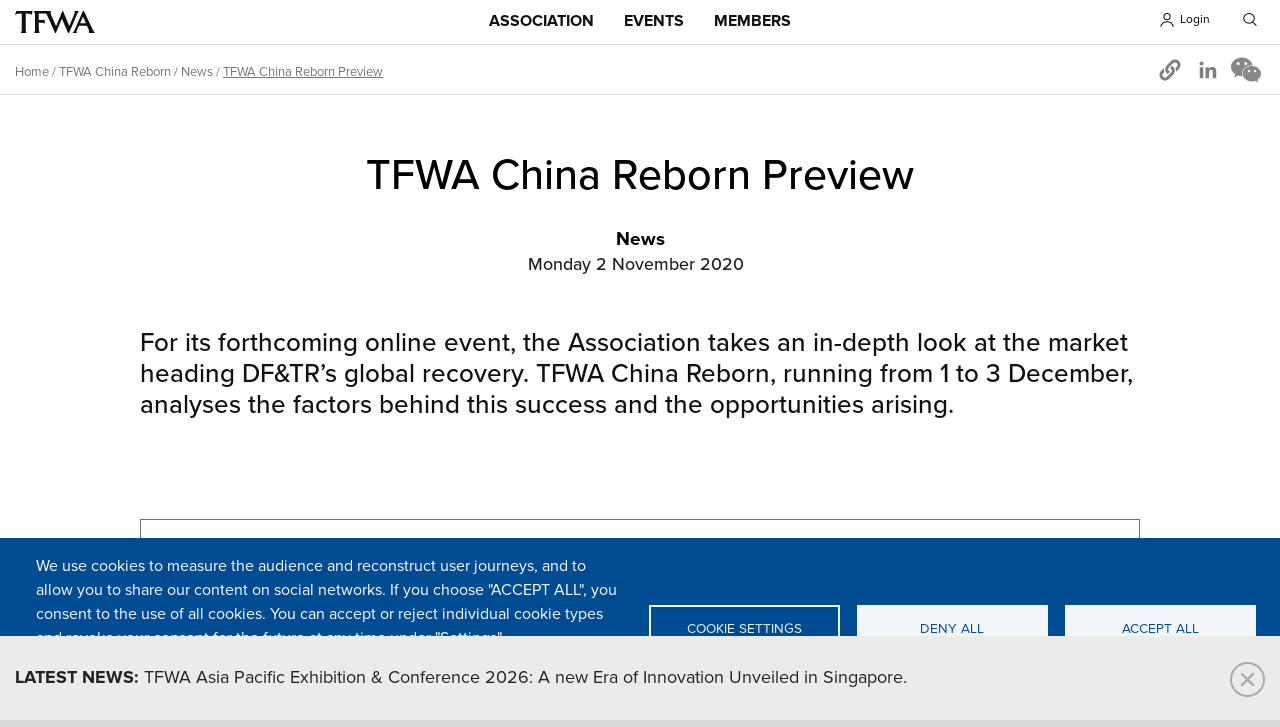

--- FILE ---
content_type: text/html; charset=UTF-8
request_url: https://www.tfwa.com/tfwa-china-reborn/news/tfwa-china-reborn-preview-100011398
body_size: 73801
content:
<!DOCTYPE html>
<html  lang="en" dir="ltr" prefix="og: https://ogp.me/ns#">
  <head>
    <script>
dataLayer = [{
    'pageCategory': 'CHINA'
  }];
</script>
<script>
var init = 1;
</script>

  <meta charset="utf-8" />
<script>var _paq = _paq || [];(function(){var u=(("https:" == document.location.protocol) ? "https://tfwa365.matomo.cloud/" : "https://tfwa365.matomo.cloud/");_paq.push(["setSiteId", "7"]);_paq.push(["setTrackerUrl", u+"matomo.php"]);_paq.push(["setDoNotTrack", 1]);if (!window.matomo_search_results_active) {_paq.push(["trackPageView"]);}_paq.push(["setIgnoreClasses", ["no-tracking","colorbox"]]);_paq.push(["enableLinkTracking"]);var d=document,g=d.createElement("script"),s=d.getElementsByTagName("script")[0];g.type="text/javascript";g.defer=true;g.async=true;g.src=u+"matomo.js";s.parentNode.insertBefore(g,s);})();</script>
<meta name="description" content="For its forthcoming online event, the Association takes an in-depth look at the market heading DF&amp;TR’s global recovery. TFWA China Reborn, running from 1 to 3 December, analyses the factors behind this success and the opportunities arising." />
<meta name="abstract" content="For its forthcoming online event, the Association takes an in-depth look at the market heading DF&amp;TR’s global recovery. TFWA China Reborn, running from 1 to 3 December, analyses the factors behind this success and the opportunities arising." />
<link rel="canonical" href="https://www.tfwa.com/tfwa-china-reborn/news/tfwa-china-reborn-preview-100011398" />
<link rel="image_src" href="https://www.tfwa.com/sites/tfwa.com/files/styles/max_650x650/public/2020-11/speakers2.jpg?itok=Bmup2YWc" />
<meta property="og:site_name" content="Tax Free World Association" />
<meta property="og:type" content="article" />
<meta property="og:url" content="https://www.tfwa.com/tfwa-china-reborn/news/tfwa-china-reborn-preview-100011398" />
<meta property="og:title" content="TFWA China Reborn Preview - TFWA China Reborn - 2020 | TFWA" />
<meta property="og:description" content="For its forthcoming online event, the Association takes an in-depth look at the market heading DF&amp;TR’s global recovery. TFWA China Reborn, running from 1 to 3 December, analyses the factors behind this success and the opportunities arising." />
<meta property="og:image" content="https://www.tfwa.com/sites/tfwa.com/files/styles/max_650x650/public/2020-11/speakers2.jpg?itok=Bmup2YWc" />
<meta name="twitter:card" content="summary_large_image" />
<meta name="twitter:description" content="For its forthcoming online event, the Association takes an in-depth look at the market heading DF&amp;TR’s global recovery. TFWA China Reborn, running from 1 to 3 December, analyses the factors behind this success and the opportunities arising.TFWA China Reborn Preview" />
<meta name="twitter:creator" content="@tfwa" />
<meta name="Generator" content="Drupal 11 (https://www.drupal.org)" />
<meta name="MobileOptimized" content="width" />
<meta name="HandheldFriendly" content="true" />
<meta name="viewport" content="width=device-width, initial-scale=1.0" />
<script type="application/ld+json">{
    "@context": "https://schema.org",
    "@graph": [
        {
            "@type": "NewsArticle",
            "headline": "TFWA China Reborn Preview  - TFWA China Reborn - 2020 | TFWA",
            "description": "For its forthcoming online event, the Association takes an in-depth look at the market heading DF\u0026TR’s global recovery. TFWA China Reborn, running from 1 to 3 December, analyses the factors behind this success and the opportunities arising.",
            "datePublished": "2020-11-02T10:25:57+01:00",
            "dateModified": "2020-11-03T16:38:12+01:00",
            "publisher": {
                "@type": "Organization",
                "@id": "https://www.tfwa.com/",
                "name": "Tax Free World Association",
                "url": "https://www.tfwa.com/",
                "logo": {
                    "@type": "ImageObject",
                    "url": "https://www.tfwa.com/sites/tfwa.com/themes/tfwa_zen/img/logo-tfwa-by-the-trade.png",
                    "width": "750",
                    "height": "400"
                }
            },
            "mainEntityOfPage": "https://www.tfwa.com/tfwa-china-reborn/news/tfwa-china-reborn-preview-100011398"
        }
    ]
}</script>
<link rel="icon" href="/sites/tfwa.com/files/tfwa.png" type="image/png" />

        <title>TFWA China Reborn Preview - TFWA China Reborn - 2020 | TFWA</title>
    
  <link rel="stylesheet" media="all" href="/sites/tfwa.com/files/css/css_bj_HVXJn02jra4w7X_gy0uXkbYrgcNy3plcAj7BGuXY.css?delta=0&amp;language=en&amp;theme=tfwa_zen&amp;include=[base64]" />
<link rel="stylesheet" media="all" href="/sites/tfwa.com/files/css/css_fpBMsqDXF4mUJMcQUyD8OMyLcIetOJ8QBnS3Pu_pNjQ.css?delta=1&amp;language=en&amp;theme=tfwa_zen&amp;include=[base64]" />
<link rel="stylesheet" media="print" href="/sites/tfwa.com/files/css/css_L2TsyC-qCyxFACc6r42GhVQ0OXXmEqCuOwMmbYGzSVQ.css?delta=2&amp;language=en&amp;theme=tfwa_zen&amp;include=[base64]" />
<link rel="stylesheet" media="all" href="/sites/tfwa.com/files/css/css_0uryMGyjKQ7cWDE88Z89ftxsa826k06kHYKHYBkJQss.css?delta=3&amp;language=en&amp;theme=tfwa_zen&amp;include=[base64]" />

  <script type="application/json" data-drupal-selector="drupal-settings-json">{"path":{"baseUrl":"\/","pathPrefix":"","currentPath":"node\/100011398","currentPathIsAdmin":false,"isFront":false,"currentLanguage":"en"},"pluralDelimiter":"\u0003","suppressDeprecationErrors":true,"ajaxPageState":{"libraries":"[base64]","theme":"tfwa_zen","theme_token":null},"ajaxTrustedUrl":{"\/search":true},"dataLayer":{"defaultLang":"en","languages":{"en":{"id":"en","name":"English","direction":"ltr","weight":1}}},"matomo":{"disableCookies":false,"trackMailto":true},"cookies":{"cookiesjsr":{"config":{"cookie":{"name":"cookiesjsr","expires":15811200000,"domain":"","sameSite":"Lax","secure":false},"library":{"libBasePath":"\/libraries\/cookiesjsr\/dist","libPath":"\/libraries\/cookiesjsr\/dist\/cookiesjsr.min.js","scrollLimit":0},"callback":{"method":"post","url":"\/cookies\/consent\/callback.json","headers":[]},"interface":{"openSettingsHash":"#editCookieSettings","showDenyAll":true,"denyAllOnLayerClose":false,"settingsAsLink":false,"availableLangs":["en"],"defaultLang":"en","groupConsent":false,"cookieDocs":true}},"services":{"functional":{"id":"functional","services":[{"key":"functional","type":"functional","name":"Required functional","info":{"value":"Fallback","format":"full_html"},"uri":"","needConsent":false}],"weight":1},"tracking":{"id":"tracking","services":[{"key":"recaptcha","type":"tracking","name":"reCAPTCHA","info":null,"uri":"","needConsent":true}],"weight":10},"social":{"id":"social","services":[{"key":"addtoany","type":"social","name":"AddToAny","info":null,"uri":"","needConsent":true}],"weight":20},"video":{"id":"video","services":[{"key":"video","type":"video","name":"Video provided by YouTube, Vimeo","info":null,"uri":"","needConsent":false},{"key":"vimeo","type":"video","name":"Vimeo","info":null,"uri":"","needConsent":true}],"weight":40}},"translation":{"_core":{"default_config_hash":"X8VxTkyAAEb9q-EhYz30-BkJ9Ftv5-u1H7BXLXHQe1o"},"langcode":"en","bannerText":"We use cookies to measure the audience and reconstruct user journeys, and to allow you to share our content on social networks. If you choose \u0022ACCEPT ALL\u0022, you consent to the use of all cookies. You can accept or reject individual cookie types and revoke your consent for the future at any time under \u0022Settings\u0022.","privacyPolicy":"Privacy policy","privacyUri":"https:\/\/www.tfwa.com\/legal-privacy-statement-100006103","imprint":"","imprintUri":"","cookieDocs":"Cookie Policy","cookieDocsUri":"https:\/\/www.tfwa.com\/cookie-policy-100006102","officialWebsite":"Official website","denyAll":"Deny all","alwaysActive":"Always active","settings":"Cookie settings","acceptAll":"Accept all","requiredCookies":"Required cookies","cookieSettings":"Cookie settings","close":"Close","readMore":"Read more","allowed":"allowed","denied":"denied","settingsAllServices":"Settings for all services","saveSettings":"Save","default_langcode":"en","disclaimerText":"All cookie information is subject to change by the service providers. We update this information regularly.","disclaimerTextPosition":"above","processorDetailsLabel":"Processor Company Details","processorLabel":"Company","processorWebsiteUrlLabel":"Company Website","processorPrivacyPolicyUrlLabel":"Company Privacy Policy","processorCookiePolicyUrlLabel":"Company Cookie Policy","processorContactLabel":"Data Protection Contact Details","placeholderAcceptAllText":"Accept All Cookies","functional":{"title":"What are Cookies?","details":"Cookies are created when your browser loads the website. The website sends information to the browser which then creates a text file. Cookies are stored on your device for various periods of time, from as short time as the duration of your browsing session to several months.\r\nEvery time you come back to the website, the browser retrieves and sends cookies to the server, which helps to improve your experience of the website by:\r\nRemembering settings, so you don\u2019t have to re-enter them every time you visit.\r\nRemembering your last properties and searches, helping you to keep on top of new listings.\r\nMeasuring use of the website so that we can see where we can improve."},"tracking":{"title":"Tracking cookies","details":"Marketing cookies come from external advertising companies (\u0022third-party cookies\u0022) and are used to collect information about the websites visited by the user. The purpose of this is to create and display target group-oriented content and advertising for the user."},"social":{"title":"Social Plugins","details":"These cookies are used to interact from the TFWA site with social modules and to share the contents of the TFWA site with other people or to inform them of your consultation or your opinion on it, when you click on the modules. \u201cShare\u201d, \u201cLike\u201d from Facebook and Twitter, for example. By disabling these cookies, you will no longer be able to share TFWA content from the TFWA site on social networks."},"video":{"title":"Video","details":"We include third-party computer applications on our site that allow you to view video media. This is the case with video-hosting by Vimeo and Youtube. The website cannot function properly without those cookies."}}},"cookiesTexts":{"_core":{"default_config_hash":"X8VxTkyAAEb9q-EhYz30-BkJ9Ftv5-u1H7BXLXHQe1o"},"langcode":"en","bannerText":"We use cookies to measure the audience and reconstruct user journeys, and to allow you to share our content on social networks. If you choose \u0022ACCEPT ALL\u0022, you consent to the use of all cookies. You can accept or reject individual cookie types and revoke your consent for the future at any time under \u0022Settings\u0022.","privacyPolicy":"Privacy policy","privacyUri":"https:\/\/www.tfwa.com\/legal-privacy-statement-100006103","imprint":"","imprintUri":"","cookieDocs":"Cookie Policy","cookieDocsUri":"https:\/\/www.tfwa.com\/cookie-policy-100006102","officialWebsite":"Official website","denyAll":"Deny all","alwaysActive":"Always active","settings":"Cookie settings","acceptAll":"Accept all","requiredCookies":"Required cookies","cookieSettings":"Cookie settings","close":"Close","readMore":"Read more","allowed":"allowed","denied":"denied","settingsAllServices":"Settings for all services","saveSettings":"Save","default_langcode":"en","disclaimerText":"All cookie information is subject to change by the service providers. We update this information regularly.","disclaimerTextPosition":"above","processorDetailsLabel":"Processor Company Details","processorLabel":"Company","processorWebsiteUrlLabel":"Company Website","processorPrivacyPolicyUrlLabel":"Company Privacy Policy","processorCookiePolicyUrlLabel":"Company Cookie Policy","processorContactLabel":"Data Protection Contact Details","placeholderAcceptAllText":"Accept All Cookies"},"services":{"addtoany":{"uuid":"12ed0f64-0194-4ba1-a559-5ff0acf59f20","langcode":"en","status":true,"dependencies":[],"_core":{"default_config_hash":"gVG-Uso8QFvb0jb71Qbuyg7Zp0mbof2tv1Y0UMCmF-g"},"id":"addtoany","label":"AddToAny","group":"social","info":null,"consentRequired":true,"purpose":"","processor":"","processorContact":"","processorUrl":"","processorPrivacyPolicyUrl":"","processorCookiePolicyUrl":"","placeholderMainText":"This content is blocked because AddToAny cookies have not been accepted.","placeholderAcceptText":"Only accept AddToAny cookies"},"functional":{"uuid":"325297d9-eb53-46b6-a64f-f5f88c82602e","langcode":"en","status":true,"dependencies":[],"id":"functional","label":"Required functional","group":"functional","info":{"value":"Fallback","format":"full_html"},"consentRequired":false,"purpose":"","processor":"","processorContact":"","processorUrl":"","processorPrivacyPolicyUrl":"","processorCookiePolicyUrl":"","placeholderMainText":"This content is blocked because Required functional cookies have not been accepted.","placeholderAcceptText":"Only accept Required functional cookies"},"recaptcha":{"uuid":"358a233e-b033-4ec8-b2e0-1401152a8fe2","langcode":"en","status":true,"dependencies":{"enforced":{"module":["cookies_recaptcha"]}},"_core":{"default_config_hash":"DSqZ1UHPMDDa_u66kKe4kiW28541fRFWpmXAab46Wmw"},"id":"recaptcha","label":"reCAPTCHA","group":"tracking","info":null,"consentRequired":true,"purpose":"","processor":"","processorContact":"","processorUrl":"","processorPrivacyPolicyUrl":"","processorCookiePolicyUrl":"","placeholderMainText":"This content is blocked because reCAPTCHA cookies have not been accepted.","placeholderAcceptText":"Only accept reCAPTCHA cookies"},"video":{"uuid":"590524dc-abcf-4add-82ba-88fb531d111a","langcode":"en","status":true,"dependencies":{"enforced":{"module":["cookies_video"]}},"_core":{"default_config_hash":"sSU9xaVzp6lMB3DXSy0j-GJMPQx67_xI3_AQuJRaLa0"},"id":"video","label":"Video provided by YouTube, Vimeo","group":"video","info":null,"consentRequired":false,"purpose":"","processor":"","processorContact":"","processorUrl":"","processorPrivacyPolicyUrl":"","processorCookiePolicyUrl":"","placeholderMainText":"This content is blocked because Video provided by YouTube, Vimeo cookies have not been accepted.","placeholderAcceptText":"Only accept Video provided by YouTube, Vimeo cookies"},"vimeo":{"uuid":"2e0539da-b196-41e9-a723-684b4de0d763","langcode":"en","status":true,"dependencies":[],"_core":{"default_config_hash":"2PjlgA236Zq_amFbwkTgyb6oGXjTsYt4HIRi988s-Ac"},"id":"vimeo","label":"Vimeo","group":"video","info":null,"consentRequired":true,"purpose":"","processor":"","processorContact":"","processorUrl":"","processorPrivacyPolicyUrl":"","processorCookiePolicyUrl":"","placeholderMainText":"This content is blocked because Vimeo cookies have not been accepted.","placeholderAcceptText":"Only accept Vimeo cookies"}},"groups":{"functional":{"uuid":"5b1bb987-faa9-477b-aadb-63540bb919f8","langcode":"en","status":true,"dependencies":[],"id":"functional","label":"Master","weight":1,"title":"What are Cookies?","details":"Cookies are created when your browser loads the website. The website sends information to the browser which then creates a text file. Cookies are stored on your device for various periods of time, from as short time as the duration of your browsing session to several months.\r\nEvery time you come back to the website, the browser retrieves and sends cookies to the server, which helps to improve your experience of the website by:\r\nRemembering settings, so you don\u2019t have to re-enter them every time you visit.\r\nRemembering your last properties and searches, helping you to keep on top of new listings.\r\nMeasuring use of the website so that we can see where we can improve."},"performance":{"uuid":"6b5ee87b-12e3-49e9-b780-59fb3a0c80dc","langcode":"en","status":true,"dependencies":[],"_core":{"default_config_hash":"Jv3uIJviBj7D282Qu1ZpEQwuOEb3lCcDvx-XVHeOJpw"},"id":"performance","label":"Performance","weight":30,"title":"Performance Cookies","details":"Performance cookies collect aggregated information about how our website is used. The purpose of this is to improve its attractiveness, content and functionality. These cookies help us to determine whether, how often and for how long particular sub-pages of our website are accessed and which content users are particularly interested in. Search terms, country, region and (where applicable) the city from which the website is accessed are also recorded, as is the proportion of mobile devices that are used to access the website. We use this information to compile statistical reports that help us tailor the content of our website to your needs and optimise our offer."},"social":{"uuid":"46bed982-6313-46c3-a2f2-ea4489c685b1","langcode":"en","status":true,"dependencies":[],"_core":{"default_config_hash":"vog2tbqqQHjVkue0anA0RwlzvOTPNTvP7_JjJxRMVAQ"},"id":"social","label":"Social Plugins","weight":20,"title":"Social Plugins","details":"These cookies are used to interact from the TFWA site with social modules and to share the contents of the TFWA site with other people or to inform them of your consultation or your opinion on it, when you click on the modules. \u201cShare\u201d, \u201cLike\u201d from Facebook and Twitter, for example. By disabling these cookies, you will no longer be able to share TFWA content from the TFWA site on social networks."},"tracking":{"uuid":"84c7bd0b-8797-42cc-b8b9-cd488a22c8ee","langcode":"en","status":true,"dependencies":[],"_core":{"default_config_hash":"_gYDe3qoEc6L5uYR6zhu5V-3ARLlyis9gl1diq7Tnf4"},"id":"tracking","label":"Tracking","weight":10,"title":"Tracking cookies","details":"Marketing cookies come from external advertising companies (\u0022third-party cookies\u0022) and are used to collect information about the websites visited by the user. The purpose of this is to create and display target group-oriented content and advertising for the user."},"video":{"uuid":"abb90f0f-0258-4ade-aeec-c1ccf1473fd6","langcode":"en","status":true,"dependencies":[],"_core":{"default_config_hash":"w1WnCmP2Xfgx24xbx5u9T27XLF_ZFw5R0MlO-eDDPpQ"},"id":"video","label":"Videos","weight":40,"title":"Video","details":"We include third-party computer applications on our site that allow you to view video media. This is the case with video-hosting by Vimeo and Youtube. The website cannot function properly without those cookies."}}},"field_group":{"html_element":{"mode":"default","context":"view","settings":{"classes":"group-taxo","id":"","element":"div","show_label":false,"label_element":"h3","attributes":"","effect":"none","speed":"fast"}}},"user":{"uid":0,"permissionsHash":"82b418c8943737a215f14ef9ffca4f39648a44599a6a5766920df76b39153598"}}</script>
<script src="/sites/tfwa.com/files/js/js_tS-ln75t_yJBdgaU5zg0QEITJ_gP1yPIQYMYBB4PrGA.js?scope=header&amp;delta=0&amp;language=en&amp;theme=tfwa_zen&amp;include=eJw1idEOgzAIAH-ohk8itEPFtWUB6uK-3kzjy11ylzmCDV2LUEVfyaQvmEeEdoein2Mqw4x7TMNqKqpv4f-4vLk9CXdprHAxvSio0sEGmVfaRc1To9CmcCvF_CX8cYdMzifwVjS9"></script>
<script src="/modules/contrib/cookies/js/cookiesjsr.conf.js?v=11.2.9" defer></script>
<script src="/libraries/cookiesjsr/dist/cookiesjsr-preloader.min.js?v=11.2.9" defer></script>

  <script src="https://use.typekit.net/hed8tki.js"></script>
  <script>try{Typekit.load({ async: true });}catch(e){}</script>
  <meta name="google-site-verification" content="3s-8hwV8wQ3PUQVskFCFHNVqgGWRBB0cYJIyeScuNH8" />
  </head>
  <body  class="is-path-node is-page-node-type-media-ressource source-china role-anonymous path-tfwa-china-reborn-news-tfwa-china-reborn-preview-100011398">
      
<a href="#main-content" class="skip-link visually-hidden visually-hidden--focusable">
      Skip to main content
  </a>
  
    <div class="dialog-off-canvas-main-canvas" data-off-canvas-main-canvas>
    

<div class="layout-center">

  <header class="header" role="banner">
	<div class="header-content">
		

<div id="block-tfwa-zen-branding" class="block block-system block-system-branding-block">
  
    
      		    <a href="/" rel="home">TFWA</a>
		    
</div>
<div class="views-exposed-form block block-views block-views-exposed-filter-blocksolr-search-content-page-1" data-drupal-selector="views-exposed-form-solr-search-content-page-1" id="block-exposedformsolr-search-contentpage-1">
  
      <h2>Search</h2>
    
      <form action="/search" method="get" id="views-exposed-form-solr-search-content-page-1" accept-charset="UTF-8">
  <div class="form--inline clearfix">
  <div class="js-form-item form-item js-form-type-textfield form-type-textfield js-form-item-keys form-item-keys">
      <label for="edit-keys">Search</label>
        <input data-drupal-selector="edit-keys" type="text" id="edit-keys" name="keys" value="" size="30" maxlength="128" class="form-text" />

        </div>
<div data-drupal-selector="edit-actions" class="form-actions js-form-wrapper form-wrapper" id="edit-actions"><input data-drupal-selector="edit-submit-solr-search-content" type="submit" id="edit-submit-solr-search-content" value="Apply" class="button js-form-submit form-submit" />
</div>

</div>

</form>

  </div>
<div id="block-ssologin" class="header-sso-login block block-block-content block-block-content2b6ceaa6-6cdf-4594-93b9-dbc00db749dc">
  
      <h2>Login</h2>
    
      
            <div class="clearfix text-formatted field field--name-body field--type-text-with-summary field--label-hidden field__item"><p>Use your TFWA 365 account ID<br>
<a class="sso-login-button" href="/saml/login">LOGIN to the Member Section</a></p>

<p><a class="sso-login-link" href="/user/login">Restricted access</a></p>
</div>
      
  </div>
<div id="block-tfwa-zen-bettersocialsharingbuttons" class="block block-better-social-sharing-buttons block-social-sharing-buttons-block">
  
    
      

<div style="display: none"><link rel="preload" href="/modules/contrib/better_social_sharing_buttons/assets/dist/sprites/social-icons--no-color.svg" as="image" type="image/svg+xml" crossorigin="anonymous" /></div>

<div class="social-sharing-buttons">
        
        
        
        
        
                <a href="https://www.linkedin.com/sharing/share-offsite/?url=https://www.tfwa.com/tfwa-china-reborn/news/tfwa-china-reborn-preview-100011398" target="_blank" title="Share to Linkedin" aria-label="Share to Linkedin" class="social-sharing-buttons-button share-linkedin" rel="noopener">
            <svg aria-hidden="true" width="30px" height="30px" style="border-radius:0px;">
                <use href="/modules/contrib/better_social_sharing_buttons/assets/dist/sprites/social-icons--no-color.svg#linkedin" />
            </svg>
        </a>
    
    
    
        
        
        
        
        
                
        <a href="#" class="btn-copy social-sharing-buttons-button share-copy" role="button" title="Copy link" aria-label="Copy link">
            <svg aria-hidden="true" width="30px" height="30px" style="border-radius:0px;">
                <use href="/modules/contrib/better_social_sharing_buttons/assets/dist/sprites/social-icons--no-color.svg#copy" />
            </svg>
            <div class="social-sharing-buttons-popup" role="alert" aria-live="assertive">Copied to clipboard</div>
        </a>
    
    </div>

  </div>


		
		<div class="menu_hamburger">
		  <a id="ico-menu" href="#">Menu</a>
		  <div id="layer-menu">
			<a id="ico-close" href="#">Close menu</a>
			

<nav role="navigation" aria-labelledby="block-mainmenu-menu" id="block-mainmenu" class="block block-menu navigation menu--main-menu">
            
  <h2 class="visually-hidden" id="block-mainmenu-menu">Main menu</h2>
  

        

  <ul data-region="primary_menu" class="menu menu-level-0">
                  
        <li class="menu-item menu-item--expanded">
          <a href="/association-2025" data-drupal-link-system-path="node/100017178">Association</a>
                                
  
  <div class="menu_link_content menu-link-contentmain-menu view-mode-default menu-dropdown menu-dropdown-0 menu-type-default">
              
  <ul class="menu menu-level-1">
                  
        <li class="menu-item">
          <a href="/association/what-is-tfwa-100000002" data-drupal-link-system-path="node/100000002">About us</a>
                                
  
  <div class="menu_link_content menu-link-contentmain-menu view-mode-default menu-dropdown menu-dropdown-1 menu-type-default">
              
            <div class="field field--name-field-texte field--type-string-long field--label-hidden field__item">Introduction and mission</div>
      
      </div>



                  </li>
                      
        <li class="menu-item">
          <a href="/team/search" data-drupal-link-system-path="team/search">Team</a>
                                
  
  <div class="menu_link_content menu-link-contentmain-menu view-mode-default menu-dropdown menu-dropdown-1 menu-type-default">
              
            <div class="field field--name-field-texte field--type-string-long field--label-hidden field__item">Meet our people</div>
      
      </div>



                  </li>
                      
        <li class="menu-item">
          <a href="/press-2025" data-drupal-link-system-path="node/100017182">Press</a>
                                
  
  <div class="menu_link_content menu-link-contentmain-menu view-mode-default menu-dropdown menu-dropdown-1 menu-type-default">
              
            <div class="field field--name-field-texte field--type-string-long field--label-hidden field__item">Press-linked resources</div>
      
      </div>



                  </li>
                      
        <li class="menu-item">
          <a href="/industry-2025" data-drupal-link-system-path="node/100017183">TR industry</a>
                                
  
  <div class="menu_link_content menu-link-contentmain-menu view-mode-default menu-dropdown menu-dropdown-1 menu-type-default">
              
            <div class="field field--name-field-texte field--type-string-long field--label-hidden field__item">Useful background information</div>
      
      </div>



                  </li>
                      
        <li class="menu-item">
          <a href="https://www.tfwa.com/media-center/search?f%5B0%5D=source%3A5">News</a>
                                
  
  <div class="menu_link_content menu-link-contentmain-menu view-mode-default menu-dropdown menu-dropdown-1 menu-type-default">
              
      </div>



                  </li>
          </ul>



            <div class="field field--name-field-texte field--type-string-long field--label-hidden field__item"><p><a href="/node/100017178"><strong>> View all sections</strong></a></p>
<p><a href="https://www.tfwa365.com" target="_blank"><strong>> Access TFWA 365</strong></a></p>
<p>&nbsp;</p></div>
      
            <div class="clearfix text-formatted field field--name-field-liens field--type-text-long field--label-hidden field__item"><h3><a href="/members/search">Members list by sector</a></h3><p><a href="/members/search?f%5B0%5D=sectorm%3A8">Perfumes / Cosmetics</a></p><p><a href="/members/search?f%5B0%5D=sectorm%3A12">Wine / Spirits / Beers / Non alcoholic beverages</a></p><p><a href="/members/search?f%5B0%5D=sectorm%3A7">Fashion / Accessories / Sunglasses / Luggage</a></p><p><a href="/members/search?f%5B0%5D=sectorm%3A6">Confectionery / Fine food / Food supplements</a></p><p><a href="/members/search?f%5B0%5D=sectorm%3A10">Jewellery / Watches / Writing instruments</a></p><p><a href="/members/search?f%5B0%5D=sectorm%3A11">Tobacco / Smokers’ accessories</a></p><p><a href="/members/search?f%5B0%5D=sectorm%3A261">Gifts / Toys / Souvenirs / Home</a></p></div>
      
      </div>



                  </li>
                      
        <li class="menu-item menu-item--expanded">
          <a href="/calendar" data-drupal-link-system-path="calendar">Events</a>
                                
  
  <div class="menu_link_content menu-link-contentmain-menu view-mode-default menu-dropdown menu-dropdown-0 menu-type-default">
              
  <ul class="menu menu-level-1">
                  
        <li class="menu-item">
          <a href="/tfwa-world-exhibition-conference-2025" data-drupal-link-system-path="node/100017176">TFWA World Exhibition &amp; Conference</a>
                                
  
  <div class="menu_link_content menu-link-contentmain-menu view-mode-default menu-dropdown menu-dropdown-1 menu-type-default">
              
            <div class="field field--name-field-texte field--type-string-long field--label-hidden field__item">27 Sep - 01 Oct 2026, Cannes</div>
      
      </div>



                  </li>
                      
        <li class="menu-item">
          <a href="/Innovation-square-2025" data-drupal-link-system-path="node/100017186">Innovation Square</a>
                                
  
  <div class="menu_link_content menu-link-contentmain-menu view-mode-default menu-dropdown menu-dropdown-1 menu-type-default">
              
            <div class="field field--name-field-texte field--type-string-long field--label-hidden field__item">28 Sep – 01 Oct 2026, Cannes</div>
      
      </div>



                  </li>
                      
        <li class="menu-item">
          <a href="/tfwa-asia-pacific-exhibition-conference-2026" data-drupal-link-system-path="node/100017177">TFWA Asia Pacific Exhibition &amp; Conference</a>
                                
  
  <div class="menu_link_content menu-link-contentmain-menu view-mode-default menu-dropdown menu-dropdown-1 menu-type-default">
              
            <div class="field field--name-field-texte field--type-string-long field--label-hidden field__item">10 - 14 May 2026, Singapore</div>
      
      </div>



                  </li>
                      
        <li class="menu-item">
          <a href="/the-meadfa-conference-2025" data-drupal-link-system-path="node/100017180">MEADFA Conference</a>
                                
  
  <div class="menu_link_content menu-link-contentmain-menu view-mode-default menu-dropdown menu-dropdown-1 menu-type-default">
              
            <div class="field field--name-field-texte field--type-string-long field--label-hidden field__item">09 - 11 Nov 2025, Dubai</div>
      
      </div>



                  </li>
                      
        <li class="menu-item">
          <a href="/media-center/search?f%5B0%5D=activities%3A314" data-drupal-link-query="{&quot;f&quot;:[&quot;activities:314&quot;]}" data-drupal-link-system-path="media-center/search">Webinars &amp; Replays</a>
                                
  
  <div class="menu_link_content menu-link-contentmain-menu view-mode-default menu-dropdown menu-dropdown-1 menu-type-default">
              
            <div class="field field--name-field-texte field--type-string-long field--label-hidden field__item">This is where you can catch up on TFWA webinars and replays.</div>
      
      </div>



                  </li>
          </ul>



            <div class="field field--name-field-texte field--type-string-long field--label-hidden field__item"><p><a href="/calendar"><strong>> View Events Calendar</strong></a></p>
<p>&nbsp;</p></div>
      
            <div class="clearfix text-formatted field field--name-field-liens field--type-text-long field--label-hidden field__item"><h3><a href="https://www.tfwa365.com/home/networking-home.htm">Directories</a></h3><p><a href="https://www.tfwa365.com/authentification/connection-box.htm" target="_blank" title="TFWA WEC 2025 Exhibitor Delegate directory">TFWA WEC 2025 Exhibitor Delegate directory</a></p><p><a href="https://www.tfwa365.com/authentification/connection-box.htm" target="_blank" title="TFWA WEC 2025 Visitor Delegate directory">TFWA WEC 2025 Visitor Delegate directory</a></p><p><a href="https://www.tfwa365.com/authentification/connection-box.htm" target="_blank" title="TFWA WEC 2025 Exhibition guide">TFWA WEC 2025 Exhibition guide</a></p><p><a href="https://www.tfwa365.com/authentification/connection-box.htm" target="_blank" title="TFWA WEC 2025 Exhibition guide">TFWA Start up Day 2025 Directory</a></p></div>
      
      </div>



                  </li>
                      
        <li class="menu-item menu-item--expanded">
          <a href="/membership-2025" data-drupal-link-system-path="node/100017179">Members</a>
                                
  
  <div class="menu_link_content menu-link-contentmain-menu view-mode-default menu-dropdown menu-dropdown-0 menu-type-default">
              
  <ul class="menu menu-level-1">
                  
        <li class="menu-item">
          <a href="/membership/the-benefits-of-tfwa-membership-100004312" data-drupal-link-system-path="node/100004312">Members&#039; benefits</a>
                                
  
  <div class="menu_link_content menu-link-contentmain-menu view-mode-default menu-dropdown menu-dropdown-1 menu-type-default">
              
      </div>



                  </li>
                      
        <li class="menu-item">
          <a href="/membership/how-to-become-a-member-100004311" data-drupal-link-system-path="node/100004311">Become a member</a>
                                
  
  <div class="menu_link_content menu-link-contentmain-menu view-mode-default menu-dropdown menu-dropdown-1 menu-type-default">
              
      </div>



                  </li>
                      
        <li class="menu-item">
          <a href="/membership/tfwa-research-100017198" data-drupal-link-system-path="node/100017198">Research</a>
                                
  
  <div class="menu_link_content menu-link-contentmain-menu view-mode-default menu-dropdown menu-dropdown-1 menu-type-default">
              
      </div>



                  </li>
                      
        <li class="menu-item">
          <a href="/membership/tfwa-handbook/the-2025-tfwa-handbook-worldwide-duty-free-and-travel-retail-in-profile" data-drupal-link-system-path="node/100018211">TFWA Handbook</a>
                                
  
  <div class="menu_link_content menu-link-contentmain-menu view-mode-default menu-dropdown menu-dropdown-1 menu-type-default">
              
      </div>



                  </li>
                      
        <li class="menu-item">
          <a href="/membership/easier-access-to-market-intelligence-100016780" target="_blank" data-drupal-link-system-path="node/100016780">Market news</a>
                                
  
  <div class="menu_link_content menu-link-contentmain-menu view-mode-default menu-dropdown menu-dropdown-1 menu-type-default">
              
      </div>



                  </li>
                      
        <li class="menu-item">
          <a href="/members/search" data-drupal-link-system-path="members/search">Member list</a>
                                
  
  <div class="menu_link_content menu-link-contentmain-menu view-mode-default menu-dropdown menu-dropdown-1 menu-type-default">
              
      </div>



                  </li>
                      
        <li class="menu-item">
          <a href="/membership/tfwa-documents-100004309" data-drupal-link-system-path="node/100004309">Legal</a>
                                
  
  <div class="menu_link_content menu-link-contentmain-menu view-mode-default menu-dropdown menu-dropdown-1 menu-type-default">
              
      </div>



                  </li>
                      
        <li class="menu-item">
          <a href="https://www.tfwa.com/media-center/search?f%5B0%5D=type_ressource%3A20&amp;f%5B1%5D=source%3A16">News</a>
                                
  
  <div class="menu_link_content menu-link-contentmain-menu view-mode-default menu-dropdown menu-dropdown-1 menu-type-default">
              
      </div>



                  </li>
          </ul>



            <div class="field field--name-field-texte field--type-string-long field--label-hidden field__item"><p><a href="/node/100017179"><strong>> View all sections</strong></a></p>
<p><a href="https://www.tfwa365.com" target="_blank"><strong>> Access TFWA 365</strong></a></p>
<p>&nbsp;</p></div>
      
            <div class="clearfix text-formatted field field--name-field-liens field--type-text-long field--label-hidden field__item"><h3><a href="https://www.tfwa365.com/discovery/discovery/brands.htm">Members’ Brand Pages by category</a></h3><p><a href="https://www.tfwa365.com/discovery/discovery/by-product-sector.htm?Crit_DossierExposant=RefSociete__x_Secteurprincipal%3AS300" target="_blank">Perfumes / Cosmetics</a></p><p><a href="https://www.tfwa365.com/discovery/discovery/by-product-sector.htm?Crit_DossierExposant=RefSociete__x_Secteurprincipal%3AS100" target="_blank">Wine / Spirits / Beers / Non alcoholic beverages</a></p><p><a href="https://www.tfwa365.com/discovery/discovery/by-product-sector.htm?Crit_DossierExposant=RefSociete__x_Secteurprincipal%3AS400" target="_blank">Fashion / Accessories / Sunglasses / Luggage</a></p><p><a href="https://www.tfwa365.com/discovery/discovery/by-product-sector.htm?Crit_DossierExposant=RefSociete__x_Secteurprincipal%3AS600" target="_blank">Confectionery / Fine food / Food supplements</a></p><p><a href="https://www.tfwa365.com/discovery/discovery/by-product-sector.htm?Crit_DossierExposant=RefSociete__x_Secteurprincipal%3AS500" target="_blank">Jewellery / Watches / Writing instruments</a></p><p><a href="https://www.tfwa365.com/discovery/discovery/by-product-sector.htm?Crit_DossierExposant=RefSociete__x_Secteurprincipal%3AS700" target="_blank">Gifts / Toys / Souvenirs / Home</a></p><p><a href="https://www.tfwa365.com/discovery/discovery/by-product-sector.htm?Crit_DossierExposant=RefSociete__x_Secteurprincipal%3AS200" target="_blank">Tobacco / Smokers’ accessories</a></p></div>
      
      </div>



                  </li>
          </ul>


  </nav>


		  </div>
		</div>
	</div>
  </header>
  
  
  <div class="layout-3col">

                              
    <div class="main-header">
      
      

<div id="block-tfwa-zen-breadcrumbs" class="block block-system block-system-breadcrumb-block">
  
    
        
<nav class="breadcrumb " role="navigation" aria-labelledby="system-breadcrumb">
  <h2 id="system-breadcrumb" class="visually-hidden">Breadcrumb</h2>
  <ol class="breadcrumb__list">
          <li class="breadcrumb__item">
                  <a href="/">Home</a>
                          /
              </li>
          <li class="breadcrumb__item">
                  TFWA China Reborn
                          /
              </li>
          <li class="breadcrumb__item">
                  <a href="/media-center/search?f%5B0%5D=type_ressource%3A20&amp;f%5B1%5D=source%3A4">News</a>
                          /
              </li>
          <li class="breadcrumb__item">
                  TFWA China Reborn Preview 
                      </li>
      </ol>
</nav>

  </div>


      <a href="#skip-link" class="visually-hidden visually-hidden--focusable" id="main-content">Back to top</a>      <div class="div-title">

<nav role="navigation" aria-labelledby="block-sitemap-menu" id="block-sitemap" class="main-sitemap block block-menu navigation menu--sitemap">
            
  <h2 class="visually-hidden" id="block-sitemap-menu">Sitemap</h2>
  

        

  <ul data-region="title" class="menu menu-level-0">
                  
        <li class="menu-item menu-item--collapsed">
          <a href="/Innovation-square-2025" data-drupal-link-system-path="node/100017186">Innovation square</a>
                                
  
  <div class="menu_link_content menu-link-contentsitemap view-mode-default menu-dropdown menu-dropdown-0 menu-type-default">
              
            <div class="field field--name-field-logo field--type-image field--label-hidden field__item">  <img loading="lazy" src="/sites/tfwa.com/files/2025-06/innovation%20%281%29.svg" alt="Innovation square" />

</div>
      
      </div>



                  </li>
                      
        <li class="menu-item menu-item--collapsed">
          <a href="/asutil-conference" data-drupal-link-system-path="taxonomy/term/334">ASUTIL Conference</a>
                                
  
  <div class="menu_link_content menu-link-contentsitemap view-mode-default menu-dropdown menu-dropdown-0 menu-type-default">
              
      </div>



                  </li>
                      
        <li class="menu-item menu-item--collapsed">
          <a href="/association-2025" data-drupal-link-system-path="node/100017178">Association</a>
                                
  
  <div class="menu_link_content menu-link-contentsitemap view-mode-default menu-dropdown menu-dropdown-0 menu-type-default">
              
            <div class="field field--name-field-logo field--type-image field--label-hidden field__item">  <img loading="lazy" src="/sites/tfwa.com/files/2025-05/logo%20tfwa%20%281%29.svg" alt="Association" />

</div>
      
      </div>



                  </li>
                      
        <li class="menu-item menu-item--collapsed">
          <a href="/membership-2025" data-drupal-link-system-path="node/100017179">Membership</a>
                                
  
  <div class="menu_link_content menu-link-contentsitemap view-mode-default menu-dropdown menu-dropdown-0 menu-type-default">
              
            <div class="field field--name-field-logo field--type-image field--label-hidden field__item">  <img loading="lazy" src="/sites/tfwa.com/files/2025-05/logo%20tfwa%20%281%29_0.svg" alt="Membership" />

</div>
      
      </div>



                  </li>
                      
        <li class="menu-item menu-item--collapsed">
          <a href="/tfwa-world-exhibition-conference-2025" data-drupal-link-system-path="node/100017176">TFWA World Exhibition &amp; Conference</a>
                                
  
  <div class="menu_link_content menu-link-contentsitemap view-mode-default menu-dropdown menu-dropdown-0 menu-type-default">
              
            <div class="field field--name-field-logo field--type-image field--label-hidden field__item">  <img loading="lazy" src="/sites/tfwa.com/files/2025-05/logo-cannes.svg" alt="TFWA World Exhibition &amp; Conference" />

</div>
      
      </div>



                  </li>
                      
        <li class="menu-item menu-item--collapsed">
          <a href="/tfwa-asia-pacific-exhibition-conference-2026" data-drupal-link-system-path="node/100017177">TFWA Asia Pacific Exhibition &amp; Conference</a>
                                
  
  <div class="menu_link_content menu-link-contentsitemap view-mode-default menu-dropdown menu-dropdown-0 menu-type-default">
              
            <div class="field field--name-field-logo field--type-image field--label-hidden field__item">  <img loading="lazy" src="/sites/tfwa.com/files/2025-05/logo%20asia.svg" alt="Asia Pacific" />

</div>
      
      </div>



                  </li>
                      
        <li class="menu-item menu-item--collapsed">
          <a href="/the-meadfa-conference-2025" data-drupal-link-system-path="node/100017180">The MEADFA Conference</a>
                                
  
  <div class="menu_link_content menu-link-contentsitemap view-mode-default menu-dropdown menu-dropdown-0 menu-type-default">
              
            <div class="field field--name-field-logo field--type-image field--label-hidden field__item">  <img loading="lazy" src="/sites/tfwa.com/files/2025-05/meadfa%20%281%29.svg" alt="The MEADFA Conference" />

</div>
      
      </div>



                  </li>
                      
        <li class="menu-item menu-item--collapsed">
          <a href="/industry-2025" data-drupal-link-system-path="node/100017183">Industry</a>
                                
  
  <div class="menu_link_content menu-link-contentsitemap view-mode-default menu-dropdown menu-dropdown-0 menu-type-default">
              
            <div class="field field--name-field-logo field--type-image field--label-hidden field__item">  <img loading="lazy" src="/sites/tfwa.com/files/2025-05/logo%20tfwa%20%282%29_0.svg" alt="Industry" />

</div>
      
      </div>



                  </li>
                      
        <li class="menu-item menu-item--collapsed">
          <a href="/press-2025" data-drupal-link-system-path="node/100017182">Press</a>
                                
  
  <div class="menu_link_content menu-link-contentsitemap view-mode-default menu-dropdown menu-dropdown-0 menu-type-default">
              
            <div class="field field--name-field-logo field--type-image field--label-hidden field__item">  <img loading="lazy" src="/sites/tfwa.com/files/2025-05/logo%20tfwa%20%282%29.svg" alt="Press" />

</div>
      
      </div>



                  </li>
                      
        <li class="menu-item menu-item--collapsed">
          <a href="/tfwa-china-reborn" data-drupal-link-system-path="taxonomy/term/4">TFWA China Reborn</a>
                                
  
  <div class="menu_link_content menu-link-contentsitemap view-mode-default menu-dropdown menu-dropdown-0 menu-type-default">
              
      </div>



                  </li>
                      
        <li class="menu-item menu-item--collapsed">
          <a href="/faq" target="" data-drupal-link-system-path="faq">Faq</a>
                                
  
  <div class="menu_link_content menu-link-contentsitemap view-mode-default menu-dropdown menu-dropdown-0 menu-type-default">
              
      </div>



                  </li>
                      
        <li class="menu-item">
          <a href="/search" target="" data-drupal-link-system-path="search">Search</a>
                                
  
  <div class="menu_link_content menu-link-contentsitemap view-mode-default menu-dropdown menu-dropdown-0 menu-type-default">
              
      </div>



                  </li>
                      
        <li class="menu-item">
          <a href="/media-center/search" class="no-children" data-drupal-link-system-path="media-center/search">TFWA Resource centre</a>
                                
  
  <div class="menu_link_content menu-link-contentsitemap view-mode-default menu-dropdown menu-dropdown-0 menu-type-default">
              
      </div>



                  </li>
                      
        <li class="menu-item menu-item--collapsed">
          <a href="/contact" target="" data-drupal-link-system-path="contact">Contact</a>
                                
  
  <div class="menu_link_content menu-link-contentsitemap view-mode-default menu-dropdown menu-dropdown-0 menu-type-default">
              
      </div>



                  </li>
                      
        <li class="menu-item">
          <a href="/sitemap" data-drupal-link-system-path="node/100007839">Sitemap</a>
                                
  
  <div class="menu_link_content menu-link-contentsitemap view-mode-default menu-dropdown menu-dropdown-0 menu-type-default">
              
      </div>



                  </li>
                      
        <li class="menu-item">
          <a href="/user/login" target="" data-drupal-link-system-path="user/login">User login</a>
                                
  
  <div class="menu_link_content menu-link-contentsitemap view-mode-default menu-dropdown menu-dropdown-0 menu-type-default">
              
      </div>



                  </li>
                      
        <li class="menu-item">
          <a href="/user/password" target="" data-drupal-link-system-path="user/password">User password recovery</a>
                                
  
  <div class="menu_link_content menu-link-contentsitemap view-mode-default menu-dropdown menu-dropdown-0 menu-type-default">
              
      </div>



                  </li>
          </ul>


  </nav>
<div id="block-tfwa-zen-pagetitle" class="block block-core block-page-title-block">
  
    
      
  <h1 class="page-title"><span class="field field--name-title field--type-string field--label-hidden">TFWA China Reborn Preview </span>
</h1>


  </div>

</div>
      	
	</div>

    	
    <main class="layout-3col__full" role="main">

      

<div data-drupal-messages-fallback class="hidden"></div>
  
    

  <div class="node node--type-media-ressource node--view-mode-full ds-2col-stacked clearfix">

  

  <div class="group-header">
      <div class="field field--name-field-source field--type-entity-reference field--label-hidden field__items">
              <div class="field__item">
            <div class="field field--name-field-bandeau field--type-image field--label-hidden field__item">  <img loading="lazy" src="/sites/tfwa.com/files/styles/bandeau_source/public/2022-04/china-article%20%281%29.jpg?h=81a224d1&amp;itok=7c0MhYva" width="1600" height="286" alt="TFWA China Reborn" class="image-style-bandeau-source" />


</div>
      

</div>
          </div>
  </div>

  <div class="group-left">
            <div class="field field--name-field-type-ressource field--type-entity-reference field--label-hidden field__item"><a href="https://www.tfwa.com/media-center/search?f%5B0%5D=type_ressource%3A20">News</a></div>
      
  <div class="field field--name-node-post-date field--type-ds field--label-inline clearfix">
    <div class="field__label">Post date</div>
              <div class="field__item">Monday 2 November 2020</div>
          </div>
</div>

  <div class="group-right">
            <div class="clearfix text-formatted field field--name-body field--type-text-with-summary field--label-hidden field__item"><div class="intro">For its forthcoming online event, the Association takes an in-depth look at the market heading DF&amp;TR’s global recovery. TFWA China Reborn, running from 1 to 3 December, analyses the factors behind this success and the opportunities arising.</div>
<style type="text/css">.tb_button {padding:1px;cursor:pointer;border-right: 1px solid #8b8b8b;border-left: 1px solid #FFF;border-bottom: 1px solid #fff;}.tb_button.hover {borer:2px outset #def; background-color: #f8f8f8 !important;}.ws_toolbar {z-index:100000} .ws_toolbar .ws_tb_btn {cursor:pointer;border:1px solid #555;padding:3px}   .tb_highlight{background-color:yellow} .tb_hide {visibility:hidden} .ws_toolbar img {padding:2px;margin:0px}
</style>
</div>
      
            <div class="field field--name-dynamic-token-fieldnode-members-login field--type-ds field--label-hidden field__item"><div class="with_secure_Yes">You have to log in with your TFWA 365 account ID to view restricted contents.
<p><a class="sso-login-button" href="/saml/login">LOGIN to the Member Section</a></p>
</div>
</div>
      
<div  class="group-taxo">
    
            <div class="field field--name-dynamic-token-fieldnode-taxo-source field--type-ds field--label-hidden field__item"><p><a href="https://www.tfwa.com/tfwa-china-reborn">TFWA China Reborn</a></p>
</div>
      
      <div class="field field--name-field-season field--type-entity-reference field--label-hidden field__items">
              <div class="field__item"><a href="https://www.tfwa.com/media-center/search?f%5B0%5D=season%3A180">2020</a></div>
          </div>
  
  </div></div>

  <div class="group-footer"></div>

</div>


<div class="views-element-container block block-views block-views-blockrelated-topics-block-1" id="block-views-block-related-topics-block-1">
  
      <h2>Related topics</h2>
    
      <div><div class="view view-related-topics view-id-related_topics view-display-id-block_1 js-view-dom-id-e9c95c50527dd5bcbb544af9587fa4ebabae9186edb779b0e11632dd12073db9">
  
    
      
      <div class="view-content">
          <div class="views-row"><div class="views-field views-field-field-image"><div class="field-content">  <a href="/tfwa-china-reborn/news/tfwa-china-reborn-review-100011442">  <picture>
                  <source srcset="/sites/tfwa.com/files/styles/speaker_thumbnail/public/2020-12/vignette%20%E2%80%93%201.webp?h=f65bd61d&amp;itok=9o-6wubX 1x" media="all" type="image/webp" width="348" height="193"/>
              <source srcset="/sites/tfwa.com/files/styles/speaker_thumbnail/public/2020-12/vignette%20%E2%80%93%201.png?h=f65bd61d&amp;itok=9o-6wubX 1x" media="all" type="image/png" width="348" height="193"/>
                  <img loading="lazy" width="348" height="193" src="/sites/tfwa.com/files/styles/speaker_thumbnail/public/2020-12/vignette%20%E2%80%93%201.png?h=f65bd61d&amp;itok=9o-6wubX" alt="speakers" />

  </picture>
</a>
</div></div><div class="views-field views-field-title"><span class="field-content"><a href="/tfwa-china-reborn/news/tfwa-china-reborn-review-100011442" hreflang="en">TFWA China Reborn review</a></span></div></div>
    <div class="views-row"><div class="views-field views-field-field-image"><div class="field-content">  <a href="/tfwa-china-reborn/press-releases/tfwa-china-reborn-presents-positive-outlook-for-duty-free-and">  <picture>
                  <source srcset="/sites/tfwa.com/files/styles/speaker_thumbnail/public/2020-12/press-release-china2020_0.webp?h=e1c947f6&amp;itok=5ZENgHjJ 1x" media="all" type="image/webp" width="348" height="193"/>
              <source srcset="/sites/tfwa.com/files/styles/speaker_thumbnail/public/2020-12/press-release-china2020_0.jpg?h=e1c947f6&amp;itok=5ZENgHjJ 1x" media="all" type="image/jpeg" width="348" height="193"/>
                  <img loading="lazy" width="348" height="193" src="/sites/tfwa.com/files/styles/speaker_thumbnail/public/2020-12/press-release-china2020_0.jpg?h=e1c947f6&amp;itok=5ZENgHjJ" alt="TFWA China Reborn presents positive outlook for duty free and travel retail in China" />

  </picture>
</a>
</div></div><div class="views-field views-field-title"><span class="field-content"><a href="/tfwa-china-reborn/press-releases/tfwa-china-reborn-presents-positive-outlook-for-duty-free-and" hreflang="en">TFWA China Reborn presents positive outlook for duty free and travel retail in China</a></span></div></div>
    <div class="views-row"><div class="views-field views-field-field-image"><div class="field-content">  <a href="/tfwa-china-reborn/videos/jason-cao-founder-dutyfreeexpert-and-founder-general-manager-amberich">  <picture>
                  <source srcset="/sites/tfwa.com/files/styles/speaker_thumbnail/public/2020-12/1920jason%20cao.webp?h=f7893537&amp;itok=nb6ZCv_7 1x" media="all" type="image/webp" width="348" height="193"/>
              <source srcset="/sites/tfwa.com/files/styles/speaker_thumbnail/public/2020-12/1920jason%20cao.jpg?h=f7893537&amp;itok=nb6ZCv_7 1x" media="all" type="image/jpeg" width="348" height="193"/>
                  <img loading="lazy" width="348" height="193" src="/sites/tfwa.com/files/styles/speaker_thumbnail/public/2020-12/1920jason%20cao.jpg?h=f7893537&amp;itok=nb6ZCv_7" alt="Jason CAO" />

  </picture>
</a>
</div></div><div class="views-field views-field-title"><span class="field-content"><a href="/tfwa-china-reborn/videos/jason-cao-founder-dutyfreeexpert-and-founder-general-manager-amberich" hreflang="en">Jason CAO – Founder, DutyFreeExpert and Founder &amp; General Manager, Amberich International</a></span></div></div>
    <div class="views-row"><div class="views-field views-field-field-image"><div class="field-content">  <a href="/tfwa-china-reborn/videos/casey-hall-asia-correspondent-the-business-of-fashion-100011435">  <picture>
                  <source srcset="/sites/tfwa.com/files/styles/speaker_thumbnail/public/2020-12/1920CASEY%20HALL.webp?h=f7893537&amp;itok=nUKz6791 1x" media="all" type="image/webp" width="348" height="193"/>
              <source srcset="/sites/tfwa.com/files/styles/speaker_thumbnail/public/2020-12/1920CASEY%20HALL.jpg?h=f7893537&amp;itok=nUKz6791 1x" media="all" type="image/jpeg" width="348" height="193"/>
                  <img loading="lazy" width="348" height="193" src="/sites/tfwa.com/files/styles/speaker_thumbnail/public/2020-12/1920CASEY%20HALL.jpg?h=f7893537&amp;itok=nUKz6791" alt="Casey HALL" />

  </picture>
</a>
</div></div><div class="views-field views-field-title"><span class="field-content"><a href="/tfwa-china-reborn/videos/casey-hall-asia-correspondent-the-business-of-fashion-100011435" hreflang="en">Casey HALL – Asia Correspondent, The Business of Fashion</a></span></div></div>

    </div>
  
          </div>
</div>

  </div>
<div id="block-backtoresourcecentre" class="block block-block-content block-block-content1eaec108-90f8-476b-8c18-5917fab300e3">
  
    
      
            <div class="clearfix text-formatted field field--name-body field--type-text-with-summary field--label-hidden field__item"><p><a href="/media-center/search">Back to the Resource Centre</a></p></div>
      
  </div>



    </main>

    
  </div>

  <footer class="footer" role="contentinfo">
	 <div class="footer-content">
		  
      <div id="block-footerlogo" class="footer-logo block block-block-content block-block-contentee0672ee-0b0f-4041-baa5-687cd688754e">
  
    
      
            <div class="clearfix text-formatted field field--name-body field--type-text-with-summary field--label-hidden field__item"><p><a href="/"><svg xmlns="http://www.w3.org/2000/svg" width="170.128" height="81.371" viewBox="0 0 170.128 81.371" aria-label="Logo TFWA - By the trade for the trade">
  <g id="logo_tfwa" data-name="logo tfwa" transform="translate(-1114.936 -60.911)">
    <rect id="Rectangle_20" data-name="Rectangle 20" width="81.296" height="81.296" transform="translate(1114.936 60.911)" fill="#111"/>
    <g id="Groupe_47" data-name="Groupe 47" transform="translate(1121.311 92.484)">
      <path id="Tracé_99" data-name="Tracé 99" d="M117.2,110.091a20.7,20.7,0,0,0-2.087,3.932l-6.365,14.762h-.884l-5.188-12.168-5.133,12.168h-.8l-6.4-14.471c-.205-.473-.364-.843-.5-1.156v.009c-.652-.771-.337-1.018-2.638-1.018H82.89v5.646h1.447c2.005,0,2.432.025,3.665-.642v3.556a8,8,0,0,0-3.639-.7H82.89v4.52a8.4,8.4,0,0,0,.749,4.251H78.934a8.735,8.735,0,0,0,.749-4.279v-9.762c0-2.378-.217-3.289-1.045-4.652H93.156a3.808,3.808,0,0,0-.186,1.308,6.327,6.327,0,0,0,.694,2.382l4.016,9.228L103,110.091h.615l5.35,12.757,3.849-9.121a6.4,6.4,0,0,0,.749-2.458,3.155,3.155,0,0,0-.239-1.179Z" transform="translate(-62.461 -110.091)" fill="#fff"/>
      <path id="Tracé_100" data-name="Tracé 100" d="M37.336,110.091l-1.015,3.21a4.7,4.7,0,0,0-3.1-1.044H31.346v11.956a13.061,13.061,0,0,0,.563,4.572h-4.6a10.073,10.073,0,0,0,.775-4.625v-11.9H26.506c-2.272,0-2.647.108-4.278,1.15l1.068-3.316Z" transform="translate(-22.228 -110.091)" fill="#fff"/>
      <path id="Tracé_101" data-name="Tracé 101" d="M213.473,128.785a10.921,10.921,0,0,1-2.034-2.969l-7.411-15.724H203.1l-6.151,13.962c-1.393,3.208-1.982,4.011-2.677,4.732h3.72a2.955,2.955,0,0,1-.295-1.227,7.753,7.753,0,0,1,.858-2.328l1.205-2.594h6.818l1.227,2.7a6.637,6.637,0,0,1,.645,2.086,2.551,2.551,0,0,1-.373,1.361Zm-12.814-8.21,2.569-5.7,2.433,5.7Z" transform="translate(-144.928 -110.091)" fill="#fff"/>
    </g>
    <g id="Groupe_50" data-name="Groupe 50" transform="translate(1203.769 60.986)">
      <rect id="Rectangle_20-2" data-name="Rectangle 20" width="81.296" height="81.296" transform="translate(0 0)" fill="#111"/>
    </g>
    <g id="Groupe_51" data-name="Groupe 51" transform="translate(1210.051 93.295)">
      <g id="Groupe_51-2" data-name="Groupe 51" transform="translate(0)">
        <path id="Tracé_78" data-name="Tracé 78" d="M340.771,120.218h-2.365v-6.252h2.181a3.466,3.466,0,0,1,1.845.451,1.483,1.483,0,0,1,.732,1.351,1.158,1.158,0,0,1-.157.6,2.667,2.667,0,0,1-.423.533,2.071,2.071,0,0,1,.612.644,1.548,1.548,0,0,1,.225.809,1.525,1.525,0,0,1-.75,1.43,3.733,3.733,0,0,1-1.9.437m-.239-4.937h-.451v1.057h.377a1.719,1.719,0,0,0,.695-.124.394.394,0,0,0,.28-.363.469.469,0,0,0-.239-.423,1.263,1.263,0,0,0-.663-.147m.258,2.372h-.709V118.9h.727a1.193,1.193,0,0,0,.644-.152.487.487,0,0,0,.239-.437.569.569,0,0,0-.239-.487,1.105,1.105,0,0,0-.662-.175" transform="translate(-338.406 -113.837)" fill="#fff"/>
        <path id="Tracé_79" data-name="Tracé 79" d="M359.84,117.462v2.446h-1.675v-2.464l-1.988-3.476,1.6-.441,1.215,2.381,1.3-2.252h1.721Z" transform="translate(-350.968 -113.527)" fill="#fff"/>
        <path id="Tracé_80" data-name="Tracé 80" d="M383.054,113.965h5.356l.157,1.315h-2v4.938h-1.675V115.28h-1.84Z" transform="translate(-369.968 -113.837)" fill="#fff"/>
        <path id="Tracé_81" data-name="Tracé 81" d="M409.944,113.833v6.252h-1.675v-2.446h-2.19v2.446H404.4v-6.252l1.675-.055v2.547h2.19v-2.492Z" transform="translate(-385.06 -113.704)" fill="#fff"/>
        <path id="Tracé_82" data-name="Tracé 82" d="M432.474,118.9l.157,1.315h-4.583v-6.252H432.2l.156,1.315h-2.632v1.14h1.924l.156,1.315h-2.08V118.9Z" transform="translate(-401.773 -113.837)" fill="#fff"/>
        <path id="Tracé_83" data-name="Tracé 83" d="M450.968,113.965h5.356l.157,1.315h-2v4.938h-1.675V115.28h-1.84Z" transform="translate(-417.976 -113.837)" fill="#fff"/>
        <path id="Tracé_84" data-name="Tracé 84" d="M472.318,120.217v-6.252h2.632a3.048,3.048,0,0,1,1.85.533,1.857,1.857,0,0,1,.727,1.6,2.013,2.013,0,0,1-.225.97,1.907,1.907,0,0,1-.621.685l1.381,2.464h-1.942l-1.012-1.968h-1.114v1.968Zm2.577-4.938h-.9v1.655h.92a.889.889,0,0,0,.635-.234.792.792,0,0,0,.249-.6.772.772,0,0,0-.235-.611.976.976,0,0,0-.667-.207" transform="translate(-433.068 -113.837)" fill="#fff"/>
        <path id="Tracé_85" data-name="Tracé 85" d="M492.256,120.218l2.347-6.252h1.675l2.338,6.179-1.648.166-.451-1.324h-2.163l-.433,1.232Zm2.558-2.547h1.224l-.626-1.7Z" transform="translate(-447.162 -113.837)" fill="#fff"/>
        <path id="Tracé_86" data-name="Tracé 86" d="M519.262,120.217h-2.8v-6.252H519.3a3.1,3.1,0,0,1,1.606.4,2.54,2.54,0,0,1,1.007,1.094,3.605,3.605,0,0,1,.341,1.6,3.544,3.544,0,0,1-.377,1.673,2.663,2.663,0,0,1-1.058,1.1,3.1,3.1,0,0,1-1.556.386m-.046-4.938h-1.077V118.9h1.012a1.209,1.209,0,0,0,.989-.478,2.151,2.151,0,0,0,.382-1.37,2.19,2.19,0,0,0-.345-1.283,1.11,1.11,0,0,0-.962-.492" transform="translate(-464.275 -113.837)" fill="#fff"/>
        <path id="Tracé_87" data-name="Tracé 87" d="M543.811,118.9l.156,1.315h-4.583v-6.252h4.151l.156,1.315H541.06v1.14h1.924l.156,1.315h-2.08V118.9Z" transform="translate(-480.477 -113.837)" fill="#fff"/>
      </g>
      <g id="Groupe_52" data-name="Groupe 52" transform="translate(0 9.845)">
        <path id="Tracé_88" data-name="Tracé 88" d="M340.081,152.537H342l.157,1.315h-2.08v2.363h-1.675v-6.243h4.059l.157,1.315h-2.54Z" transform="translate(-338.406 -149.834)" fill="#fff"/>
        <path id="Tracé_89" data-name="Tracé 89" d="M356.959,149.5a3.389,3.389,0,0,1,1.726.423,2.873,2.873,0,0,1,1.123,1.159,3.429,3.429,0,0,1,.391,1.637,3.5,3.5,0,0,1-.409,1.706,2.939,2.939,0,0,1-1.146,1.168,3.611,3.611,0,0,1-3.391-.009,2.931,2.931,0,0,1-1.127-1.163,3.4,3.4,0,0,1-.4-1.637,3.449,3.449,0,0,1,.414-1.7,2.966,2.966,0,0,1,1.15-1.168,3.31,3.31,0,0,1,1.666-.418m-1.509,3.273a2.093,2.093,0,0,0,.4,1.324,1.316,1.316,0,0,0,1.1.515,1.391,1.391,0,0,0,1.1-.492,2.071,2.071,0,0,0,.428-1.4,2.028,2.028,0,0,0-.409-1.31,1.4,1.4,0,0,0-1.859-.276,1.65,1.65,0,0,0-.552.662,2.219,2.219,0,0,0-.207.979" transform="translate(-349.238 -149.502)" fill="#fff"/>
        <path id="Tracé_90" data-name="Tracé 90" d="M378.659,156.192V149.94h2.632a3.048,3.048,0,0,1,1.85.533,1.857,1.857,0,0,1,.727,1.6,2.013,2.013,0,0,1-.225.97,1.907,1.907,0,0,1-.621.685l1.381,2.464H382.46l-1.012-1.968h-1.113v1.968Zm2.577-4.938h-.9v1.655h.92a.888.888,0,0,0,.635-.234.792.792,0,0,0,.249-.6.772.772,0,0,0-.235-.611.977.977,0,0,0-.667-.207" transform="translate(-366.861 -149.812)" fill="#fff"/>
        <path id="Tracé_91" data-name="Tracé 91" d="M404.593,149.94h5.356l.157,1.315h-2v4.938h-1.675v-4.938h-1.84Z" transform="translate(-385.194 -149.812)" fill="#fff"/>
        <path id="Tracé_92" data-name="Tracé 92" d="M431.17,149.807v6.252h-1.675v-2.446H427.3v2.446H425.63v-6.252l1.675-.055V152.3h2.19v-2.492Z" transform="translate(-400.064 -149.679)" fill="#fff"/>
        <path id="Tracé_93" data-name="Tracé 93" d="M453.385,154.877l.157,1.315h-4.583V149.94h4.151l.156,1.315h-2.632v1.14h1.924l.156,1.315h-2.08v1.168Z" transform="translate(-416.555 -149.812)" fill="#fff"/>
        <path id="Tracé_94" data-name="Tracé 94" d="M471.251,149.94h5.356l.157,1.315h-2v4.938h-1.675v-4.938h-1.84Z" transform="translate(-432.314 -149.812)" fill="#fff"/>
        <path id="Tracé_95" data-name="Tracé 95" d="M492.288,156.192V149.94h2.632a3.047,3.047,0,0,1,1.85.533,1.856,1.856,0,0,1,.727,1.6,2.013,2.013,0,0,1-.225.97,1.908,1.908,0,0,1-.621.685l1.38,2.464h-1.942l-1.012-1.968h-1.113v1.968Zm2.577-4.938h-.9v1.655h.92a.889.889,0,0,0,.635-.234.791.791,0,0,0,.248-.6.772.772,0,0,0-.235-.611.975.975,0,0,0-.667-.207" transform="translate(-447.185 -149.812)" fill="#fff"/>
        <path id="Tracé_96" data-name="Tracé 96" d="M511.912,156.192l2.346-6.252h1.675l2.338,6.179-1.648.166-.451-1.324H514.01l-.433,1.232Zm2.558-2.547h1.224l-.626-1.7Z" transform="translate(-461.057 -149.812)" fill="#fff"/>
        <path id="Tracé_97" data-name="Tracé 97" d="M538.6,156.192h-2.8V149.94h2.835a3.1,3.1,0,0,1,1.606.4,2.54,2.54,0,0,1,1.008,1.094,3.607,3.607,0,0,1,.341,1.6,3.544,3.544,0,0,1-.377,1.673,2.663,2.663,0,0,1-1.058,1.1,3.1,3.1,0,0,1-1.555.386m-.046-4.938H537.48v3.623h1.012a1.209,1.209,0,0,0,.989-.478,2.151,2.151,0,0,0,.382-1.37,2.189,2.189,0,0,0-.345-1.283,1.11,1.11,0,0,0-.962-.492" transform="translate(-477.947 -149.812)" fill="#fff"/>
        <path id="Tracé_98" data-name="Tracé 98" d="M562.839,154.877l.156,1.315h-4.583V149.94h4.151l.156,1.315h-2.632v1.14h1.924l.156,1.315h-2.08v1.168Z" transform="translate(-493.928 -149.812)" fill="#fff"/>
      </g>
    </g>
  </g>
</svg></a></p></div>
      
  </div>
<nav role="navigation" aria-labelledby="block-followus-2-menu" id="block-followus-2" class="block block-menu navigation menu--follow-us">
      
  <h2 id="block-followus-2-menu">Follow us</h2>
  

        
              <ul class="menu">
                    <li class="menu-item">
        <a href="https://fr.linkedin.com/company/tfwa-tax-free-world-association-" class="linkedin_follow" target="_blank">LinkedIn</a>
              </li>
                <li class="menu-item">
        <a href="https://www.instagram.com/tfwanews/" class="instagram_follow" target="_blank">Instagram</a>
              </li>
                <li class="menu-item">
        <a href="https://www.facebook.com/TFWAnews/" class="facebook_follow" target="_blank">Facebook</a>
              </li>
                <li class="menu-item">
        <a href="/association/tfwa-on-wechat-100007822" class="weibo_follow" target="_blank" data-drupal-link-system-path="node/100007822">WeChat</a>
              </li>
                <li class="menu-item">
        <a href="https://www.youtube.com/@taxfreeworldassociation3722" target="_blank" class="youtube_follow">Youtube</a>
              </li>
        </ul>
  


  </nav>
<nav role="navigation" aria-labelledby="block-tfwa-zen-footer-menu" id="block-tfwa-zen-footer" class="block block-menu navigation menu--footer">
            
  <h2 class="visually-hidden" id="block-tfwa-zen-footer-menu">Footer menu</h2>
  

        
              <ul class="menu">
                    <li class="menu-item">
        <a href="/faq" target="" data-drupal-link-system-path="faq">FAQ</a>
              </li>
                <li class="menu-item">
        <a href="/contact" data-drupal-link-system-path="contact">Contact</a>
              </li>
                <li class="menu-item">
        <a href="/press-2025" data-drupal-link-system-path="node/100017182">Press</a>
              </li>
                <li class="menu-item">
        <a href="/sitemap" data-drupal-link-system-path="node/100007839">Sitemap</a>
              </li>
                <li class="menu-item">
        <a href="/cookie-policy-100006102" target="" data-drupal-link-system-path="node/100006102">Cookie policy</a>
              </li>
                <li class="menu-item">
        <a href="/legal-privacy-statement-100006103" target="" data-drupal-link-system-path="node/100006103">Legal &amp; privacy statement</a>
              </li>
                <li class="menu-item">
        <a href="#cookiesjsr">Settings of all cookies</a>
              </li>
                <li class="menu-item">
        <a href="/" class="footer-tfwa" data-drupal-link-system-path="&lt;front&gt;">TFWA</a>
              </li>
        </ul>
  


  </nav>
<div id="block-footeraddress" class="footer-address block block-block-content block-block-content13690f6a-53f0-4a48-93b5-f3c62af4c99a">
  
    
      
            <div class="clearfix text-formatted field field--name-body field--type-text-with-summary field--label-hidden field__item"><p><a href="/"><strong>TFWA</strong> </a>24 rue Cambacérès, 75008 Paris-France</p></div>
      
  </div>
<div class="views-element-container block block-views block-views-blockhome-slider-block-3" id="block-views-block-home-slider-block-3">
  
    
      <div><div class="rail-latest-news view view-home-slider view-id-home_slider view-display-id-block_3 js-view-dom-id-3c80d67bfa477e54e20636cc26b489b7ab726744d0d5ecb857597ab4673b20c8">
  
    
      
      <div class="view-content">
          <div class="alerte-Off views-row"><div class="views-field views-field-body"><div class="field-content"><p><a href="/tfwa-asia-pacific-exhibition-conference/press-releases/tfwa-asia-pacific-exhibition-conference-2026" title="TFWA Asia Pacific Exhibition &amp; Conference 2026: A new Era of Innovation Unveiled in Singapore" data-entity-type="node" data-entity-uuid="091f853f-c884-4ce9-97b5-7c1e31c7d34c" data-entity-substitution="canonical"><strong>LATEST NEWS: </strong>TFWA Asia Pacific Exhibition &amp; Conference 2026: A new Era of Innovation Unveiled in Singapore.</a></p></div></div><div class="views-field views-field-nothing"><span class="field-content"><a href="#" class="close-latestnews">Close</a></span></div></div>

    </div>
  
          </div>
</div>

  </div>

  
	</div>
  </footer>

</div>


<div id="block-cookiesui" class="block block-cookies block-cookies-ui-block">
  
    
        
<div id="cookiesjsr"></div>

  </div>
<div class="views-element-container block block-views block-views-blockoverlay-alert-block-1" id="block-views-block-overlay-alert-block-1">
  
    
      <div></div>

  </div>


<div class="nav-backdrop"></div>

  </div>

  <script>window.dataLayer = window.dataLayer || []; window.dataLayer.push({"drupalLanguage":"en","drupalCountry":"FR","siteName":"TFWA","entityCreated":"1604309157","entityLangcode":"en","entityStatus":"1","entityUid":"134","entityUuid":"6c5d68b8-8eb3-4509-a2d1-3fab2634f116","entityVid":"25474","entityName":"Yannick","entityType":"node","entityBundle":"media_ressource","entityId":"100011398","entityTitle":"TFWA China Reborn Preview ","entityTaxonomy":{"season":{"180":"2020"},"source":{"4":"TFWA China Reborn"},"media_type":{"20":"News"}},"userUid":0});</script>

  <script src="/core/assets/vendor/jquery/jquery.min.js?v=4.0.0-rc.1"></script>
<script src="/sites/tfwa.com/files/js/js_4MfVYcrYkRXD-_1hSfSCISPB9m8lWn3GefZgqo6XiiI.js?scope=footer&amp;delta=1&amp;language=en&amp;theme=tfwa_zen&amp;include=eJw1idEOgzAIAH-ohk8itEPFtWUB6uK-3kzjy11ylzmCDV2LUEVfyaQvmEeEdoein2Mqw4x7TMNqKqpv4f-4vLk9CXdprHAxvSio0sEGmVfaRc1To9CmcCvF_CX8cYdMzifwVjS9"></script>
<script src="/modules/custom/cookies_vimeo/js/cookies_vimeo.js?v=11.2.9"></script>
<script src="/sites/tfwa.com/files/js/js_goy0vGozfIim4sFjpg2WvQwVvT3DXyK3-NuOJC8fMmQ.js?scope=footer&amp;delta=3&amp;language=en&amp;theme=tfwa_zen&amp;include=eJw1idEOgzAIAH-ohk8itEPFtWUB6uK-3kzjy11ylzmCDV2LUEVfyaQvmEeEdoein2Mqw4x7TMNqKqpv4f-4vLk9CXdprHAxvSio0sEGmVfaRc1To9CmcCvF_CX8cYdMzifwVjS9"></script>

  </body>
</html>


--- FILE ---
content_type: image/svg+xml
request_url: https://www.tfwa.com/themes/custom/tfwa_zen/img/sprites-tfwa.css.svg
body_size: 21049
content:
<?xml version="1.0" encoding="utf-8"?><svg width="600" height="600" viewBox="0 0 600 600" xmlns="http://www.w3.org/2000/svg" xmlns:xlink="http://www.w3.org/1999/xlink"><view id="001-close" viewBox="0 0 100 100"/><svg width="100" height="100" viewBox="0 0 15.755 15.755" xmlns="http://www.w3.org/2000/svg"><g fill="none" stroke="#47444c" stroke-width="2"><path data-name="Tracé 7" d="m15.048.707-7.171 7.17 7.171 7.17"/><path data-name="Tracé 112" d="m.707.707 7.17 7.171-7.17 7.17"/></g></svg><view id="002-fake" viewBox="100 0 100 100"/><svg width="100" height="100" viewBox="0 0 1 1" x="100" xmlns="http://www.w3.org/2000/svg"><circle cx=".5" cy=".5" r=".5" fill="none"/></svg><view id="003-fleche-actu" viewBox="0 100 100 100"/><svg width="100" height="100" viewBox="-0.5 0 39 39" y="100" xmlns="http://www.w3.org/2000/svg"><g data-name="Rectangle 3" fill="rgba(0,0,0,0)" stroke="#000"><path stroke="none" d="M0 0h38v39H0z"/><path fill="none" d="M.5.5h37v38H.5z"/></g><path data-name="Tracé 265" d="m25.196 20.046-4.624 4.623a.772.772 0 0 1-1.092-1.092l3.308-3.307h-9.44a.771.771 0 1 1 0-1.541h9.44l-3.306-3.308a.772.772 0 1 1 1.092-1.091l4.624 4.624a.771.771 0 0 1 0 1.092Z"/></svg><view id="004-fake" viewBox="100 100 100 100"/><svg width="100" height="100" viewBox="0 0 1 1" x="100" y="100" xmlns="http://www.w3.org/2000/svg"><circle cx=".5" cy=".5" r=".5" fill="none"/></svg><view id="005-ico-search" viewBox="200 0 100 100"/><svg width="100" height="100" viewBox="-0.25 0 13.35 13.35" x="200" xmlns="http://www.w3.org/2000/svg"><g fill="none" stroke="#111"><g data-name="Ellipse 1"><circle cx="5.5" cy="5.5" r="5.5" stroke="none"/><circle cx="5.5" cy="5.5" r="5"/></g><path data-name="Ligne 3" d="m8.5 9 4 4"/></g></svg><view id="006-fake" viewBox="200 100 100 100"/><svg width="100" height="100" viewBox="0 0 1 1" x="200" y="100" xmlns="http://www.w3.org/2000/svg"><circle cx=".5" cy=".5" r=".5" fill="none"/></svg><view id="007-ico-user" viewBox="0 200 100 100"/><svg width="100" height="100" viewBox="-0.28 0 13.55 13.55" y="200" xmlns="http://www.w3.org/2000/svg"><g fill="none" stroke="#111"><g data-name="Ellipse 1" transform="translate(2.991)"><circle cx="3.5" cy="3.5" r="3.5" stroke="none"/><circle cx="3.5" cy="3.5" r="3"/></g><path data-name="Tracé 5" d="M12.491 13.46a6.105 6.105 0 0 0-12 0"/></g></svg><view id="008-fake" viewBox="100 200 100 100"/><svg width="100" height="100" viewBox="0 0 1 1" x="100" y="200" xmlns="http://www.w3.org/2000/svg"><circle cx=".5" cy=".5" r=".5" fill="none"/></svg><view id="009-instagram" viewBox="200 200 100 100"/><svg width="100" height="100" viewBox="0 0 20.2 20.2" x="200" y="200" xmlns="http://www.w3.org/2000/svg"><g fill="#111"><path data-name="Tracé 106" d="M10.1 1.82c2.7 0 3.016.01 4.081.059a5.586 5.586 0 0 1 1.875.348 3.129 3.129 0 0 1 1.161.755 3.129 3.129 0 0 1 .755 1.161 5.592 5.592 0 0 1 .348 1.875c.048 1.065.059 1.385.059 4.081s-.01 3.016-.059 4.081a5.592 5.592 0 0 1-.348 1.875 3.344 3.344 0 0 1-1.917 1.917 5.586 5.586 0 0 1-1.875.348c-1.065.048-1.384.059-4.081.059s-3.016-.01-4.081-.059a5.586 5.586 0 0 1-1.875-.348 3.129 3.129 0 0 1-1.161-.755 3.129 3.129 0 0 1-.755-1.161 5.586 5.586 0 0 1-.348-1.875C1.83 13.116 1.82 12.8 1.82 10.1s.01-3.016.059-4.081a5.586 5.586 0 0 1 .348-1.875 3.129 3.129 0 0 1 .755-1.161 3.129 3.129 0 0 1 1.161-.755 5.586 5.586 0 0 1 1.875-.348c1.066-.05 1.382-.06 4.082-.06m0-1.82C7.357 0 7.013.012 5.936.061A7.414 7.414 0 0 0 3.484.53 4.95 4.95 0 0 0 1.7 1.7 4.95 4.95 0 0 0 .53 3.484a7.414 7.414 0 0 0-.469 2.452C.012 7.013 0 7.357 0 10.1s.012 3.087.061 4.164a7.414 7.414 0 0 0 .469 2.452A4.95 4.95 0 0 0 1.7 18.5a4.953 4.953 0 0 0 1.784 1.17 7.414 7.414 0 0 0 2.452.469c1.077.049 1.421.061 4.164.061s3.087-.012 4.164-.061a7.414 7.414 0 0 0 2.452-.469 5.164 5.164 0 0 0 2.954-2.954 7.414 7.414 0 0 0 .469-2.452c.049-1.077.061-1.421.061-4.164s-.012-3.087-.061-4.164a7.414 7.414 0 0 0-.469-2.452A4.953 4.953 0 0 0 18.5 1.7 4.95 4.95 0 0 0 16.716.53a7.414 7.414 0 0 0-2.452-.469C13.187.012 12.843 0 10.1 0"/><path data-name="Tracé 107" d="M10.099 4.914a5.186 5.186 0 1 0 5.186 5.186 5.186 5.186 0 0 0-5.186-5.186m0 8.553a3.367 3.367 0 1 1 3.367-3.367 3.367 3.367 0 0 1-3.367 3.367"/><path data-name="Tracé 108" d="M16.703 4.708a1.212 1.212 0 1 1-1.211-1.212 1.212 1.212 0 0 1 1.212 1.212"/></g></svg><view id="010-fake" viewBox="300 0 100 100"/><svg width="100" height="100" viewBox="0 0 1 1" x="300" xmlns="http://www.w3.org/2000/svg"><circle cx=".5" cy=".5" r=".5" fill="none"/></svg><view id="011-linkedin" viewBox="300 100 100 100"/><svg width="100" height="100" viewBox="0 -0.03 19.01 19.01" x="300" y="100" xmlns="http://www.w3.org/2000/svg"><path data-name="Tracé 103" d="M10.499 8.006c.264-.3.481-.6.751-.851a4.121 4.121 0 0 1 2.965-1.17 6.864 6.864 0 0 1 1.864.227 3.644 3.644 0 0 1 2.587 2.721 11.4 11.4 0 0 1 .345 3.118c0 2.216-.006 4.432 0 6.648 0 .207-.058.262-.262.26q-1.712-.014-3.425 0c-.2 0-.244-.061-.244-.25q.009-3.163 0-6.325a5.682 5.682 0 0 0-.183-1.57 1.766 1.766 0 0 0-1.942-1.376 2.122 2.122 0 0 0-2.23 2.118 7.912 7.912 0 0 0-.06.989c0 2.051 0 4.1.005 6.152 0 .2-.05.265-.259.263q-1.725-.015-3.45 0c-.184 0-.238-.048-.237-.235q.007-6.09 0-12.179c0-.2.066-.247.255-.246q1.638.012 3.276 0c.2 0 .253.063.249.254-.011.485 0 .971 0 1.456" fill="#111"/><path data-name="Tracé 104" d="M4.244 12.646v6.025c0 .223-.055.291-.286.288-1.141-.012-2.282-.01-3.424 0-.183 0-.238-.044-.238-.233q.008-6.1 0-12.2c0-.168.041-.228.219-.227 1.158.008 2.315.01 3.473 0 .222 0 .253.084.252.275q-.009 3.037 0 6.075" fill="#111"/><path data-name="Tracé 105" d="M4.556 2.268A2.279 2.279 0 1 1 2.283-.001a2.287 2.287 0 0 1 2.273 2.269" fill="#111"/></svg><view id="012-fake" viewBox="300 200 100 100"/><svg width="100" height="100" viewBox="0 0 1 1" x="300" y="200" xmlns="http://www.w3.org/2000/svg"><circle cx=".5" cy=".5" r=".5" fill="none"/></svg><view id="013-logo-tfwa" viewBox="0 300 100 100"/><svg width="100" height="100" viewBox="0 -40 110 110" y="300" xmlns="http://www.w3.org/2000/svg"><defs><clipPath id="ama"><path data-name="Rectangle 1" fill="#111" d="M0 0h109.997v30H0z"/></clipPath></defs><g data-name="logo TFWA"><g data-name="Groupe 1" clip-path="url(#ama)" fill="#111"><path data-name="Tracé 1" d="M109.997 30a17.487 17.487 0 0 1-3.263-4.764L94.841 0h-1.5l-9.868 22.406c-2.236 5.149-3.186 6.437-4.296 7.594h5.968a4.743 4.743 0 0 1-.474-1.969c0-.737.474-1.677 1.377-3.737l1.934-4.159h10.941l1.964 4.335a10.615 10.615 0 0 1 1.035 3.346 4.074 4.074 0 0 1-.6 2.184ZM89.435 16.825l4.12-9.142 3.9 9.142Z"/><path data-name="Tracé 2" d="M87.841 0h-6.225a5.079 5.079 0 0 1 .385 1.894c0 1.242-.472 2.184-1.2 3.942l-6.174 14.637L66.039 0h-.986l-8.537 20.731-6.444-14.808A10.126 10.126 0 0 1 48.958 2.1a6.124 6.124 0 0 1 .3-2.1h-23.3c1.329 2.188 1.677 3.652 1.677 7.467v15.666c0 3.176-.261 5.022-1.2 6.867h7.55c-.989-1.5-1.2-4.074-1.2-6.822v-7.256h2.362a12.82 12.82 0 0 1 5.84 1.118v-5.706c-1.977 1.068-2.662 1.029-5.88 1.029h-2.324V3.3h6.933c3.691 0 3.188.4 4.234 1.633v-.009c.221.5.476 1.1.8 1.855L55.016 30h1.282l8.238-19.527L72.859 30h1.42L84.492 6.312C85.481 3.991 87.2.612 87.842 0"/><path data-name="Tracé 3" d="M0 5.323c2.617-1.671 3.219-1.845 6.865-1.845h2.53v19.1c0 3.687-.257 4.939-1.242 7.422h7.382a20.918 20.918 0 0 1-.9-7.337V3.478h3.006a7.544 7.544 0 0 1 4.977 1.675L24.243 0H1.714Z"/></g></g></svg><view id="014-fake" viewBox="100 300 100 100"/><svg width="100" height="100" viewBox="0 0 1 1" x="100" y="300" xmlns="http://www.w3.org/2000/svg"><circle cx=".5" cy=".5" r=".5" fill="none"/></svg><view id="015-logo-tfwa-by-the-trade" viewBox="200 300 100 100"/><svg width="100" height="100" viewBox="0 -44.38 170.13 170.13" x="200" y="300" xmlns="http://www.w3.org/2000/svg"><g data-name="logo tfwa"><path data-name="Rectangle 20" fill="#111" d="M0 0h81.296v81.296H0z"/><g data-name="Groupe 47" fill="#fff"><path data-name="Tracé 99" d="M61.114 31.573a20.7 20.7 0 0 0-2.087 3.932l-6.365 14.762h-.884L46.59 38.099l-5.133 12.168h-.8l-6.4-14.471-.5-1.156v.009c-.652-.771-.337-1.018-2.638-1.018h-4.315v5.646h1.447c2.005 0 2.432.025 3.665-.642v3.556a8 8 0 0 0-3.639-.7h-1.473v4.52a8.4 8.4 0 0 0 .749 4.251h-4.705a8.735 8.735 0 0 0 .749-4.279v-9.762c0-2.378-.217-3.289-1.045-4.652H37.07a3.808 3.808 0 0 0-.186 1.308 6.327 6.327 0 0 0 .694 2.382l4.016 9.228 5.32-12.914h.615l5.35 12.757 3.849-9.121a6.4 6.4 0 0 0 .749-2.458 3.155 3.155 0 0 0-.239-1.179Z"/><path data-name="Tracé 100" d="m21.483 31.573-1.015 3.21a4.7 4.7 0 0 0-3.1-1.044h-1.875v11.956a13.061 13.061 0 0 0 .563 4.572h-4.6a10.073 10.073 0 0 0 .775-4.625v-11.9h-1.578c-2.272 0-2.647.108-4.278 1.15l1.068-3.316Z"/><path data-name="Tracé 101" d="M74.92 50.267a10.921 10.921 0 0 1-2.034-2.969l-7.411-15.724h-.928l-6.151 13.962c-1.393 3.208-1.982 4.011-2.677 4.732h3.72a2.955 2.955 0 0 1-.295-1.227 7.753 7.753 0 0 1 .858-2.328l1.205-2.594h6.818l1.227 2.7a6.637 6.637 0 0 1 .645 2.086 2.551 2.551 0 0 1-.373 1.361Zm-12.814-8.21 2.569-5.7 2.433 5.7Z"/></g><g data-name="Groupe 50"><path data-name="Rectangle 20" fill="#111" d="M88.833.075h81.296v81.296H88.833z"/></g><g data-name="Groupe 51" fill="#fff"><g data-name="Groupe 51"><path data-name="Tracé 78" d="M97.48 38.765h-2.365v-6.252h2.181a3.466 3.466 0 0 1 1.845.451 1.483 1.483 0 0 1 .732 1.351 1.158 1.158 0 0 1-.157.6 2.667 2.667 0 0 1-.423.533 2.071 2.071 0 0 1 .612.644 1.548 1.548 0 0 1 .225.809 1.525 1.525 0 0 1-.75 1.43 3.733 3.733 0 0 1-1.9.437m-.239-4.937h-.451v1.057h.377a1.719 1.719 0 0 0 .695-.124.394.394 0 0 0 .28-.363.469.469 0 0 0-.239-.423 1.263 1.263 0 0 0-.663-.147m.258 2.372h-.709v1.244h.727a1.193 1.193 0 0 0 .644-.152.487.487 0 0 0 .239-.437.569.569 0 0 0-.239-.487 1.105 1.105 0 0 0-.662-.175"/><path data-name="Tracé 79" d="M103.987 36.319v2.446h-1.675v-2.464l-1.988-3.476 1.6-.441 1.215 2.381 1.3-2.252h1.721Z"/><path data-name="Tracé 80" d="M108.201 32.512h5.356l.157 1.315h-2v4.938h-1.675v-4.938h-1.84Z"/><path data-name="Tracé 81" d="M119.999 32.513v6.252h-1.675v-2.446h-2.19v2.446h-1.679v-6.252l1.675-.055v2.547h2.19v-2.492Z"/><path data-name="Tracé 82" d="m125.816 37.447.157 1.315h-4.583V32.51h4.152l.156 1.315h-2.632v1.14h1.924l.156 1.315h-2.08v1.167Z"/><path data-name="Tracé 83" d="M128.107 32.512h5.356l.157 1.315h-2v4.938h-1.675v-4.938h-1.84Z"/><path data-name="Tracé 84" d="M134.365 38.764v-6.252h2.632a3.048 3.048 0 0 1 1.85.533 1.857 1.857 0 0 1 .727 1.6 2.013 2.013 0 0 1-.225.97 1.907 1.907 0 0 1-.621.685l1.381 2.464h-1.942l-1.012-1.968h-1.114v1.968Zm2.577-4.938h-.9v1.655h.92a.889.889 0 0 0 .635-.234.792.792 0 0 0 .249-.6.772.772 0 0 0-.235-.611.976.976 0 0 0-.667-.207"/><path data-name="Tracé 85" d="m140.209 38.765 2.347-6.252h1.675l2.338 6.179-1.648.166-.451-1.324h-2.163l-.433 1.232Zm2.558-2.547h1.224l-.626-1.7Z"/><path data-name="Tracé 86" d="M150.102 38.764h-2.8v-6.252h2.838a3.1 3.1 0 0 1 1.606.4 2.54 2.54 0 0 1 1.007 1.094 3.605 3.605 0 0 1 .341 1.6 3.544 3.544 0 0 1-.377 1.673 2.663 2.663 0 0 1-1.058 1.1 3.1 3.1 0 0 1-1.556.386m-.046-4.938h-1.077v3.62h1.012a1.209 1.209 0 0 0 .989-.478 2.151 2.151 0 0 0 .382-1.37 2.19 2.19 0 0 0-.345-1.283 1.11 1.11 0 0 0-.962-.492"/><path data-name="Tracé 87" d="m158.449 37.447.156 1.315h-4.583V32.51h4.151l.156 1.315h-2.631v1.14h1.924l.156 1.315h-2.08v1.167Z"/></g><g data-name="Groupe 52"><path data-name="Tracé 88" d="M96.79 44.932h1.919l.157 1.315h-2.08v2.363h-1.675v-6.243h4.059l.157 1.315h-2.54Z"/><path data-name="Tracé 89" d="M102.836 42.227a3.389 3.389 0 0 1 1.726.423 2.873 2.873 0 0 1 1.123 1.159 3.429 3.429 0 0 1 .391 1.637 3.5 3.5 0 0 1-.409 1.706 2.939 2.939 0 0 1-1.146 1.168 3.611 3.611 0 0 1-3.391-.009 2.931 2.931 0 0 1-1.127-1.163 3.4 3.4 0 0 1-.4-1.637 3.449 3.449 0 0 1 .414-1.7 2.966 2.966 0 0 1 1.15-1.168 3.31 3.31 0 0 1 1.666-.418m-1.509 3.273a2.093 2.093 0 0 0 .4 1.324 1.316 1.316 0 0 0 1.1.515 1.391 1.391 0 0 0 1.1-.492 2.071 2.071 0 0 0 .428-1.4 2.028 2.028 0 0 0-.409-1.31 1.4 1.4 0 0 0-1.859-.276 1.65 1.65 0 0 0-.552.662 2.219 2.219 0 0 0-.207.979"/><path data-name="Tracé 90" d="M106.913 48.609v-6.252h2.632a3.048 3.048 0 0 1 1.85.533 1.857 1.857 0 0 1 .727 1.6 2.013 2.013 0 0 1-.225.97 1.907 1.907 0 0 1-.621.685l1.381 2.464h-1.943l-1.012-1.968h-1.113v1.968Zm2.577-4.938h-.9v1.655h.92a.888.888 0 0 0 .635-.234.792.792 0 0 0 .249-.6.772.772 0 0 0-.235-.611.977.977 0 0 0-.667-.207"/><path data-name="Tracé 91" d="M114.514 42.357h5.356l.157 1.315h-2v4.938h-1.675v-4.938h-1.84Z"/><path data-name="Tracé 92" d="M126.221 42.357v6.252h-1.675v-2.446h-2.195v2.446h-1.67v-6.252l1.675-.055v2.548h2.19v-2.492Z"/><path data-name="Tracé 93" d="m131.945 47.294.157 1.315h-4.583v-6.252h4.151l.156 1.315h-2.632v1.14h1.924l.156 1.315h-2.08v1.168Z"/><path data-name="Tracé 94" d="M134.052 42.357h5.356l.157 1.315h-2v4.938h-1.675v-4.938h-1.84Z"/><path data-name="Tracé 95" d="M140.218 48.609v-6.252h2.632a3.047 3.047 0 0 1 1.85.533 1.856 1.856 0 0 1 .727 1.6 2.013 2.013 0 0 1-.225.97 1.908 1.908 0 0 1-.621.685l1.38 2.464h-1.942l-1.012-1.968h-1.113v1.968Zm2.577-4.938h-.9v1.655h.92a.889.889 0 0 0 .635-.234.791.791 0 0 0 .248-.6.772.772 0 0 0-.235-.611.975.975 0 0 0-.667-.207"/><path data-name="Tracé 96" d="m145.97 48.609 2.346-6.252h1.675l2.338 6.179-1.648.166-.451-1.324h-2.162l-.433 1.232Zm2.558-2.547h1.224l-.626-1.7Z"/><path data-name="Tracé 97" d="M155.768 48.609h-2.8v-6.252h2.835a3.1 3.1 0 0 1 1.606.4 2.54 2.54 0 0 1 1.008 1.094 3.607 3.607 0 0 1 .341 1.6 3.544 3.544 0 0 1-.377 1.673 2.663 2.663 0 0 1-1.058 1.1 3.1 3.1 0 0 1-1.555.386m-.046-4.938h-1.074v3.623h1.012a1.209 1.209 0 0 0 .989-.478 2.151 2.151 0 0 0 .382-1.37 2.189 2.189 0 0 0-.345-1.283 1.11 1.11 0 0 0-.962-.492"/><path data-name="Tracé 98" d="m164.026 47.294.156 1.315h-4.583v-6.252h4.151l.156 1.315h-2.632v1.14h1.924l.156 1.315h-2.08v1.168Z"/></g></g></g></svg><view id="016-fake" viewBox="300 300 100 100"/><svg width="100" height="100" viewBox="0 0 1 1" x="300" y="300" xmlns="http://www.w3.org/2000/svg"><circle cx=".5" cy=".5" r=".5" fill="none"/></svg><view id="017-weibo" viewBox="400 0 100 100"/><svg width="100" height="100" viewBox="0 -1.95 23.05 23.05" x="400" xmlns="http://www.w3.org/2000/svg"><g fill="#111"><path data-name="Tracé 109" d="M23.016 11.841a9.9 9.9 0 0 0-.239-1.086 5.9 5.9 0 0 0-2.712-3.24 7.846 7.846 0 0 0-5.409-.98 7.182 7.182 0 0 0-4.361 2.347 5.161 5.161 0 0 0-.517 6.3 7.05 7.05 0 0 0 5.519 3.146 8.967 8.967 0 0 0 3.2-.331.477.477 0 0 1 .307.019c.52.259 1.033.533 1.547.8.194.1.386.205.613.326l-.039-.138c-.185-.576-.366-1.154-.558-1.727-.038-.114-.034-.182.073-.253a5.066 5.066 0 0 0 .414-.317 5.748 5.748 0 0 0 2-2.942c.086-.309.128-.631.19-.947v-.864c-.011-.039-.025-.078-.033-.118m-9.152-.433a.945.945 0 1 1 .945-.945.945.945 0 0 1-.945.945m4.606 0a.945.945 0 1 1 .945-.945.945.945 0 0 1-.945.945"/><path data-name="Tracé 110" d="M8.635 11.157a6.131 6.131 0 0 1 2.553-3.687 8.294 8.294 0 0 1 5.159-1.494h.358a.24.24 0 0 0 0-.061c-.04-.157-.074-.315-.123-.469a7.315 7.315 0 0 0-3.856-4.415 9.374 9.374 0 0 0-7.135-.59 7.934 7.934 0 0 0-4.6 3.373 6.005 6.005 0 0 0-.917 4.247 6.492 6.492 0 0 0 2 3.758c.383.369.807.694 1.223 1.049l-.81 2.42c.129-.067.2-.1.278-.143.783-.417 1.568-.831 2.347-1.255a.474.474 0 0 1 .4-.041 10.31 10.31 0 0 0 2.852.444h.445c-.031-.11-.051-.183-.073-.256a5.653 5.653 0 0 1-.1-2.882m2.664-7.7a1.186 1.186 0 1 1-1.186 1.186A1.186 1.186 0 0 1 11.3 3.46M5.523 5.832a1.186 1.186 0 1 1 1.186-1.186 1.186 1.186 0 0 1-1.186 1.186"/></g></svg><view id="018-fake" viewBox="400 100 100 100"/><svg width="100" height="100" viewBox="0 0 1 1" x="400" y="100" xmlns="http://www.w3.org/2000/svg"><circle cx=".5" cy=".5" r=".5" fill="none"/></svg><view id="019-youtube" viewBox="400 200 100 100"/><svg width="100" height="100" viewBox="0 -3.21 21.39 21.39" x="400" y="200" xmlns="http://www.w3.org/2000/svg"><path data-name="Tracé 111" d="M20.941 2.338A2.678 2.678 0 0 0 19.05.447C17.382 0 10.694 0 10.694 0S4.006 0 2.338.447A2.678 2.678 0 0 0 .447 2.338 27.826 27.826 0 0 0 0 7.486a27.83 27.83 0 0 0 .447 5.148 2.679 2.679 0 0 0 1.891 1.891c1.668.447 8.356.447 8.356.447s6.688 0 8.356-.447a2.679 2.679 0 0 0 1.891-1.891 27.83 27.83 0 0 0 .447-5.148 27.826 27.826 0 0 0-.447-5.148M8.555 10.694V4.278l5.557 3.208Z" fill="#111"/></svg><view id="020-fake" viewBox="400 300 100 100"/><svg width="100" height="100" viewBox="0 0 1 1" x="400" y="300" xmlns="http://www.w3.org/2000/svg"><circle cx=".5" cy=".5" r=".5" fill="none"/></svg><view id="021-burger" viewBox="0 400 100 100"/><svg width="100" height="100" viewBox="0 -1.36 16 16" y="400" xmlns="http://www.w3.org/2000/svg"><path d="M15.998 6.643a1.007 1.007 0 0 1-.96 1.049H.961A1.052 1.052 0 0 1 .13 6.119a.948.948 0 0 1 .831-.524h14.08a1.007 1.007 0 0 1 .957 1.048ZM.961 2.098h14.08a1.052 1.052 0 0 0 .831-1.573.948.948 0 0 0-.831-.524H.961A1.052 1.052 0 0 0 .13 1.573a.948.948 0 0 0 .831.524Zm14.08 9.091H.961a1.052 1.052 0 0 0-.831 1.569.948.948 0 0 0 .831.524h14.08a1.052 1.052 0 0 0 .831-1.573.948.948 0 0 0-.831-.52Z"/></svg><view id="022-fake" viewBox="100 400 100 100"/><svg width="100" height="100" viewBox="0 0 1 1" x="100" y="400" xmlns="http://www.w3.org/2000/svg"><circle cx=".5" cy=".5" r=".5" fill="none"/></svg><view id="023-ico-settings" viewBox="200 400 100 100"/><svg width="100" height="100" viewBox="0 -1.25 15.68 15.68" x="200" y="400" xmlns="http://www.w3.org/2000/svg"><path d="M.941 3.764h2.358a2.822 2.822 0 0 0 5.322 0h6.12a.941.941 0 1 0 0-1.882H8.62a2.822 2.822 0 0 0-5.322 0H.941a.941.941 0 0 0 0 1.882Zm5.018-1.878a.941.941 0 1 1-.941.941.941.941 0 0 1 .941-.941Zm8.782 7.522h-1.1a2.822 2.822 0 0 0-5.322 0H.941a.941.941 0 0 0 0 1.882h7.375a2.822 2.822 0 0 0 5.322 0h1.1a.941.941 0 1 0 0-1.882Zm-3.764 1.878a.941.941 0 1 1 .941-.941.941.941 0 0 1-.941.941Z"/></svg><view id="024-fake" viewBox="300 400 100 100"/><svg width="100" height="100" viewBox="0 0 1 1" x="300" y="400" xmlns="http://www.w3.org/2000/svg"><circle cx=".5" cy=".5" r=".5" fill="none"/></svg><view id="025-arrow-down" viewBox="400 400 100 100"/><svg width="100" height="100" viewBox="0 -2.71 12.49 12.49" x="400" y="400" xmlns="http://www.w3.org/2000/svg"><path d="m12.254 1.394-5.43 5.43a.815.815 0 0 1-1.154 0L.241 1.394A.816.816 0 1 1 1.394.24l4.854 4.854L11.102.239a.816.816 0 0 1 1.153 1.154Z"/></svg><view id="026-fake" viewBox="500 0 100 100"/><svg width="100" height="100" viewBox="0 0 1 1" x="500" xmlns="http://www.w3.org/2000/svg"><circle cx=".5" cy=".5" r=".5" fill="none"/></svg><view id="027-ico-star" viewBox="500 100 100 100"/><svg width="100" height="100" viewBox="0 0 10.5 10.5" x="500" y="100" xmlns="http://www.w3.org/2000/svg"><path d="M9.906 4.402 7.114 3.386 6.099.595a.9.9 0 0 0-1.7 0L3.386 3.386.595 4.402a.9.9 0 0 0 0 1.7l2.791 1.012 1.015 2.792a.9.9 0 0 0 1.7 0l1.013-2.792 2.792-1.015a.9.9 0 0 0 0-1.7ZM6.505 6.18a.543.543 0 0 0-.325.325l-.93 2.557-.93-2.557a.543.543 0 0 0-.325-.325l-2.556-.93 2.557-.93a.543.543 0 0 0 .325-.325l.929-2.556.93 2.557a.543.543 0 0 0 .325.325l2.557.929Z"/></svg><view id="028-fake" viewBox="500 200 100 100"/><svg width="100" height="100" viewBox="0 0 1 1" x="500" y="200" xmlns="http://www.w3.org/2000/svg"><circle cx=".5" cy=".5" r=".5" fill="none"/></svg><view id="029-pin-location" viewBox="500 300 100 100"/><svg width="100" height="100" viewBox="-2.61 0 10.82 10.82" x="500" y="300" xmlns="http://www.w3.org/2000/svg"><path d="M5.595 2.797a2.8 2.8 0 1 0-3.357 2.741v4.719a.56.56 0 0 0 1.119 0V5.538a2.8 2.8 0 0 0 2.238-2.741Zm-2.8 1.678a1.678 1.678 0 1 1 1.681-1.678 1.678 1.678 0 0 1-1.679 1.679Z"/></svg><view id="030-fake" viewBox="500 400 100 100"/><svg width="100" height="100" viewBox="0 0 1 1" x="500" y="400" xmlns="http://www.w3.org/2000/svg"><circle cx=".5" cy=".5" r=".5" fill="none"/></svg><view id="031-arrow-up" viewBox="0 500 100 100"/><svg height="100" width="100" viewBox="0 -2.71 12.49 12.49" y="500" xmlns="http://www.w3.org/2000/svg"><path d="M.24 5.67 5.67.24a.815.815 0 0 1 1.154 0l5.429 5.43A.816.816 0 1 1 11.1 6.824L6.246 1.97 1.392 6.825A.816.816 0 0 1 .239 5.671Z"/></svg><view id="032-fake" viewBox="100 500 100 100"/><svg width="100" height="100" viewBox="0 0 1 1" x="100" y="500" xmlns="http://www.w3.org/2000/svg"><circle cx=".5" cy=".5" r=".5" fill="none"/></svg><view id="033-facebook" viewBox="200 500 100 100"/><svg width="100" height="100" viewBox="0 0 20 20" x="200" y="500" xmlns="http://www.w3.org/2000/svg"><path d="M20 10.06C20 4.51 15.52 0 10 0S0 4.5 0 10.06c0 5.02 3.66 9.18 8.44 9.94v-7.03H5.9v-2.91h2.54V7.84c0-2.52 1.49-3.91 3.78-3.91 1.09 0 2.24.2 2.24.2v2.48H13.2c-1.24 0-1.63.78-1.63 1.57v1.89h2.77l-.44 2.91h-2.33v7.03c4.78-.75 8.44-4.92 8.44-9.94Z"/></svg><view id="034-fake" viewBox="300 500 100 100"/><svg width="100" height="100" viewBox="0 0 1 1" x="300" y="500" xmlns="http://www.w3.org/2000/svg"><circle cx=".5" cy=".5" r=".5" fill="none"/></svg><view id="035-arrow-right" viewBox="400 500 100 100"/><svg width="100" height="100" viewBox="-2.71 0 12.49 12.49" x="400" y="500" xmlns="http://www.w3.org/2000/svg"><path d="m1.394.24 5.43 5.43a.815.815 0 0 1 0 1.154l-5.43 5.429A.816.816 0 1 1 .24 11.1l4.854-4.854L.239 1.392A.816.816 0 0 1 1.393.239Z"/></svg></svg>